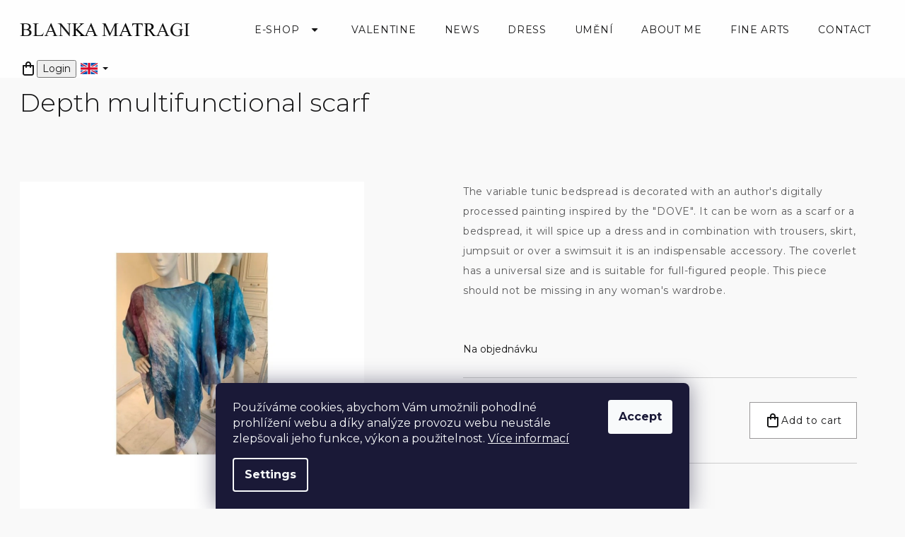

--- FILE ---
content_type: text/html; charset=utf-8
request_url: https://www.blankamatragi.eu/en/hlubina-multifunkcni-satek/
body_size: 22658
content:
<!doctype html><html lang="en" dir="ltr" class="header-background-light external-fonts-loaded"><head><meta charset="utf-8" /><meta name="viewport" content="width=device-width,initial-scale=1" /><title>Depth multifunctional scarf - Blanka Matragi</title><link rel="preconnect" href="https://cdn.myshoptet.com" /><link rel="dns-prefetch" href="https://cdn.myshoptet.com" /><link rel="preload" href="https://cdn.myshoptet.com/prj/dist/master/cms/libs/jquery/jquery-1.11.3.min.js" as="script" /><link href="https://cdn.myshoptet.com/prj/dist/master/cms/templates/frontend_templates/shared/css/font-face/source-sans-3.css" rel="stylesheet"><link href="https://cdn.myshoptet.com/prj/dist/master/cms/templates/frontend_templates/shared/css/font-face/exo-2.css" rel="stylesheet"><link href="https://cdn.myshoptet.com/prj/dist/master/shop/dist/font-shoptet-11.css.62c94c7785ff2cea73b2.css" rel="stylesheet"><script>
dataLayer = [];
dataLayer.push({'shoptet' : {
    "pageId": 778,
    "pageType": "productDetail",
    "currency": "CZK",
    "currencyInfo": {
        "decimalSeparator": ",",
        "exchangeRate": 1,
        "priceDecimalPlaces": 0,
        "symbol": "K\u010d",
        "symbolLeft": 0,
        "thousandSeparator": " "
    },
    "language": "en",
    "projectId": 526956,
    "product": {
        "id": 478,
        "guid": "9e9a8c00-132e-11ed-b9ea-246e96436f44",
        "hasVariants": false,
        "codes": [
            {
                "code": 478
            }
        ],
        "code": "478",
        "name": "Depth multifunctional scarf",
        "appendix": "",
        "weight": 0,
        "currentCategory": "E-shop | Scarf | Multifunctional",
        "currentCategoryGuid": "20705e17-1249-11ed-adb3-246e96436e9c",
        "defaultCategory": "E-shop | Scarf | Multifunctional",
        "defaultCategoryGuid": "20705e17-1249-11ed-adb3-246e96436e9c",
        "currency": "CZK",
        "priceWithVat": 7800
    },
    "stocks": [
        {
            "id": "ext",
            "title": "Stock",
            "isDeliveryPoint": 0,
            "visibleOnEshop": 1
        }
    ],
    "cartInfo": {
        "id": null,
        "freeShipping": false,
        "freeShippingFrom": 0,
        "leftToFreeGift": {
            "formattedPrice": "0 K\u010d",
            "priceLeft": 0
        },
        "freeGift": false,
        "leftToFreeShipping": {
            "priceLeft": 0,
            "dependOnRegion": 0,
            "formattedPrice": "0 K\u010d"
        },
        "discountCoupon": [],
        "getNoBillingShippingPrice": {
            "withoutVat": 0,
            "vat": 0,
            "withVat": 0
        },
        "cartItems": [],
        "taxMode": "ORDINARY"
    },
    "cart": [],
    "customer": {
        "priceRatio": 1,
        "priceListId": 1,
        "groupId": null,
        "registered": false,
        "mainAccount": false
    }
}});
dataLayer.push({'cookie_consent' : {
    "marketing": "denied",
    "analytics": "denied"
}});
document.addEventListener('DOMContentLoaded', function() {
    shoptet.consent.onAccept(function(agreements) {
        if (agreements.length == 0) {
            return;
        }
        dataLayer.push({
            'cookie_consent' : {
                'marketing' : (agreements.includes(shoptet.config.cookiesConsentOptPersonalisation)
                    ? 'granted' : 'denied'),
                'analytics': (agreements.includes(shoptet.config.cookiesConsentOptAnalytics)
                    ? 'granted' : 'denied')
            },
            'event': 'cookie_consent'
        });
    });
});
</script>
<meta property="og:type" content="website"><meta property="og:site_name" content="blankamatragi.eu"><meta property="og:url" content="https://www.blankamatragi.eu/en/hlubina-multifunkcni-satek/"><meta property="og:title" content="Depth multifunctional scarf - Blanka Matragi"><meta name="author" content="Blanka Matragi"><meta name="web_author" content="Shoptet.cz"><meta name="dcterms.rightsHolder" content="www.blankamatragi.eu"><meta name="robots" content="index,follow"><meta property="og:image" content="https://cdn.myshoptet.com/usr/www.blankamatragi.eu/user/shop/big/478_depth-multifunctional-scarf.jpg?64329fe4"><meta property="og:description" content='Depth multifunctional scarf. The variable tunic bedspread is decorated with an author&#39;s digitally processed painting inspired by the "DOVE". It can be worn as a scarf or a bedspread, it will spice up a dress and in combination with trousers, skirt, jumpsuit or over a swimsuit it is an indispensable accessory. The…'><meta name="description" content='Depth multifunctional scarf. The variable tunic bedspread is decorated with an author&#39;s digitally processed painting inspired by the "DOVE". It can be worn as a scarf or a bedspread, it will spice up a dress and in combination with trousers, skirt, jumpsuit or over a swimsuit it is an indispensable accessory. The…'><meta property="product:price:amount" content="7800"><meta property="product:price:currency" content="CZK"><style>:root {--color-primary: #239ceb;--color-primary-h: 204;--color-primary-s: 83%;--color-primary-l: 53%;--color-primary-hover: #1997e5;--color-primary-hover-h: 203;--color-primary-hover-s: 80%;--color-primary-hover-l: 50%;--color-secondary: #468c98;--color-secondary-h: 189;--color-secondary-s: 37%;--color-secondary-l: 44%;--color-secondary-hover: #3b7580;--color-secondary-hover-h: 190;--color-secondary-hover-s: 37%;--color-secondary-hover-l: 37%;--color-tertiary: #ffc807;--color-tertiary-h: 47;--color-tertiary-s: 100%;--color-tertiary-l: 51%;--color-tertiary-hover: #ffbb00;--color-tertiary-hover-h: 44;--color-tertiary-hover-s: 100%;--color-tertiary-hover-l: 50%;--color-header-background: #ffffff;--template-font: "Source Sans 3";--template-headings-font: "Exo 2";--header-background-url: none;--cookies-notice-background: #1A1937;--cookies-notice-color: #F8FAFB;--cookies-notice-button-hover: #f5f5f5;--cookies-notice-link-hover: #27263f;--templates-update-management-preview-mode-content: "Template update preview is active for your browser."}</style>
    
    <link href="https://cdn.myshoptet.com/prj/dist/master/shop/dist/main-11.less.5a24dcbbdabfd189c152.css" rel="stylesheet" />
                <link href="https://cdn.myshoptet.com/prj/dist/master/shop/dist/mobile-header-v1-11.less.1ee105d41b5f713c21aa.css" rel="stylesheet" />
    
    <script>var shoptet = shoptet || {};</script>
    <script src="https://cdn.myshoptet.com/prj/dist/master/shop/dist/main-3g-header.js.05f199e7fd2450312de2.js"></script>
<!-- User include --><!-- project html code header -->
<link rel="preconnect" href="https://fonts.googleapis.com">
<link rel="preconnect" href="https://fonts.gstatic.com" crossorigin>
<link href="https://fonts.googleapis.com/css2?family=Montserrat:wght@300;400;700&display=swap" rel="stylesheet"> 
<link rel="stylesheet" type="text/css" href="//cdn.jsdelivr.net/npm/slick-carousel@1.8.1/slick/slick.css"/>
<link href="/user/documents/assets/css/styles.min.css?v=0.6" rel="stylesheet" />
<link href="/user/documents/assets/css/liana.min.css?v=0.4" rel="stylesheet" />
<link href="/user/documents/assets/css/cart_classic.min.css?v=0.3" rel="stylesheet" />
<style>
.footer-bottom #signature .image {
	display: block;
  max-width: 20px;
  margin-right: 1em;
}
</style>
<!-- /User include --><link rel="shortcut icon" href="/favicon.ico" type="image/x-icon" /><link rel="canonical" href="https://www.blankamatragi.eu/en/hlubina-multifunkcni-satek/" /><link rel="alternate" hreflang="en" href="https://www.blankamatragi.eu/en/hlubina-multifunkcni-satek/" /><link rel="alternate" hreflang="cs" href="https://www.blankamatragi.eu/hlubina-multifunkcni-satek/" /><link rel="alternate" hreflang="x-default" href="https://www.blankamatragi.eu/hlubina-multifunkcni-satek/" />    <!-- Global site tag (gtag.js) - Google Analytics -->
    <script async src="https://www.googletagmanager.com/gtag/js?id=G-4D9XFJ2CVV"></script>
    <script>
        
        window.dataLayer = window.dataLayer || [];
        function gtag(){dataLayer.push(arguments);}
        

                    console.debug('default consent data');

            gtag('consent', 'default', {"ad_storage":"denied","analytics_storage":"denied","ad_user_data":"denied","ad_personalization":"denied","wait_for_update":500});
            dataLayer.push({
                'event': 'default_consent'
            });
        
        gtag('js', new Date());

        
                gtag('config', 'G-4D9XFJ2CVV', {"groups":"GA4","send_page_view":false,"content_group":"productDetail","currency":"CZK","page_language":"en"});
        
        
        
        
        
        
                    gtag('event', 'page_view', {"send_to":"GA4","page_language":"en","content_group":"productDetail","currency":"CZK"});
        
                gtag('set', 'currency', 'CZK');

        gtag('event', 'view_item', {
            "send_to": "UA",
            "items": [
                {
                    "id": "478",
                    "name": "Depth multifunctional scarf",
                    "category": "E-shop \/ Scarf \/ Multifunctional",
                                                            "price": 6446
                }
            ]
        });
        
        
        
        
        
                    gtag('event', 'view_item', {"send_to":"GA4","page_language":"en","content_group":"productDetail","value":6446,"currency":"CZK","items":[{"item_id":"478","item_name":"Depth multifunctional scarf","item_category":"E-shop","item_category2":"Scarf","item_category3":"Multifunctional","price":6446,"quantity":1,"index":0}]});
        
        
        
        
        
        
        
        document.addEventListener('DOMContentLoaded', function() {
            if (typeof shoptet.tracking !== 'undefined') {
                for (var id in shoptet.tracking.bannersList) {
                    gtag('event', 'view_promotion', {
                        "send_to": "UA",
                        "promotions": [
                            {
                                "id": shoptet.tracking.bannersList[id].id,
                                "name": shoptet.tracking.bannersList[id].name,
                                "position": shoptet.tracking.bannersList[id].position
                            }
                        ]
                    });
                }
            }

            shoptet.consent.onAccept(function(agreements) {
                if (agreements.length !== 0) {
                    console.debug('gtag consent accept');
                    var gtagConsentPayload =  {
                        'ad_storage': agreements.includes(shoptet.config.cookiesConsentOptPersonalisation)
                            ? 'granted' : 'denied',
                        'analytics_storage': agreements.includes(shoptet.config.cookiesConsentOptAnalytics)
                            ? 'granted' : 'denied',
                                                                                                'ad_user_data': agreements.includes(shoptet.config.cookiesConsentOptPersonalisation)
                            ? 'granted' : 'denied',
                        'ad_personalization': agreements.includes(shoptet.config.cookiesConsentOptPersonalisation)
                            ? 'granted' : 'denied',
                        };
                    console.debug('update consent data', gtagConsentPayload);
                    gtag('consent', 'update', gtagConsentPayload);
                    dataLayer.push(
                        { 'event': 'update_consent' }
                    );
                }
            });
        });
    </script>
</head><body class="desktop id-778 in-multifunkcni template-11 type-product type-detail one-column-body columns-3 ums_forms_redesign--off ums_a11y_category_page--on ums_discussion_rating_forms--off ums_flags_display_unification--on ums_a11y_login--on mobile-header-version-1"><noscript>
    <style>
        #header {
            padding-top: 0;
            position: relative !important;
            top: 0;
        }
        .header-navigation {
            position: relative !important;
        }
        .overall-wrapper {
            margin: 0 !important;
        }
        body:not(.ready) {
            visibility: visible !important;
        }
    </style>
    <div class="no-javascript">
        <div class="no-javascript__title">You need to change a setting in your web browser</div>
        <div class="no-javascript__text">Please see: <a href="https://www.google.com/support/bin/answer.py?answer=23852">How to enable JavaScript in your browser</a>.</div>
        <div class="no-javascript__text">If you use ad-blocking software, it may require you to allow JavaScript from this page.</div>
        <div class="no-javascript__text">Thank you.</div>
    </div>
</noscript>

        <div id="fb-root"></div>
        <script>
            window.fbAsyncInit = function() {
                FB.init({
                    autoLogAppEvents : true,
                    xfbml            : true,
                    version          : 'v24.0'
                });
            };
        </script>
        <script async defer crossorigin="anonymous" src="https://connect.facebook.net/en_US/sdk.js#xfbml=1&version=v24.0"></script>    <div class="siteCookies siteCookies--bottom siteCookies--dark js-siteCookies" role="dialog" data-testid="cookiesPopup" data-nosnippet>
        <div class="siteCookies__form">
            <div class="siteCookies__content">
                <div class="siteCookies__text">
                    Používáme cookies, abychom Vám umožnili pohodlné prohlížení webu a díky analýze provozu webu neustále zlepšovali jeho funkce, výkon a použitelnost. <a href="/podminky-ochrany-osobnich-udaju/" target="_blank" rel="noopener noreferrer">Více informací</a>
                </div>
                <p class="siteCookies__links">
                    <button class="siteCookies__link js-cookies-settings" aria-label="Cookies settings" data-testid="cookiesSettings">Settings</button>
                </p>
            </div>
            <div class="siteCookies__buttonWrap">
                                <button class="siteCookies__button js-cookiesConsentSubmit" value="all" aria-label="Accept cookies" data-testid="buttonCookiesAccept">Accept</button>
            </div>
        </div>
        <script>
            document.addEventListener("DOMContentLoaded", () => {
                const siteCookies = document.querySelector('.js-siteCookies');
                document.addEventListener("scroll", shoptet.common.throttle(() => {
                    const st = document.documentElement.scrollTop;
                    if (st > 1) {
                        siteCookies.classList.add('siteCookies--scrolled');
                    } else {
                        siteCookies.classList.remove('siteCookies--scrolled');
                    }
                }, 100));
            });
        </script>
    </div>
<a href="#content" class="skip-link sr-only">Skip to content</a><div class="overall-wrapper"><div class="user-action"><div class="container">
    <div class="user-action-in">
                    <div id="login" class="user-action-login popup-widget login-widget" role="dialog" aria-labelledby="loginHeading">
        <div class="popup-widget-inner">
                            <h2 id="loginHeading">Login to your account</h2><div id="customerLogin"><form action="/action/Customer/Login/" method="post" id="formLoginIncluded" class="csrf-enabled formLogin" data-testid="formLogin"><input type="hidden" name="referer" value="" /><div class="form-group"><div class="input-wrapper email js-validated-element-wrapper no-label"><input type="email" name="email" class="form-control" autofocus placeholder="E-mail Address (eg. John@myemail.com)" data-testid="inputEmail" autocomplete="email" required /></div></div><div class="form-group"><div class="input-wrapper password js-validated-element-wrapper no-label"><input type="password" name="password" class="form-control" placeholder="Password" data-testid="inputPassword" autocomplete="current-password" required /><span class="no-display">You cannot fill out this field</span><input type="text" name="surname" value="" class="no-display" /></div></div><div class="form-group"><div class="login-wrapper"><button type="submit" class="btn btn-secondary btn-text btn-login" data-testid="buttonSubmit">Login</button><div class="password-helper"><a href="/en/registration/" data-testid="signup" rel="nofollow">New registration</a><a href="/en/client-center/forgotten-password/" rel="nofollow">Forgotten password</a></div></div></div></form>
</div>                    </div>
    </div>

                            <div id="cart-widget" class="user-action-cart popup-widget cart-widget loader-wrapper" data-testid="popupCartWidget" role="dialog" aria-hidden="true">
    <div class="popup-widget-inner cart-widget-inner place-cart-here">
        <div class="loader-overlay">
            <div class="loader"></div>
        </div>
    </div>

    <div class="cart-widget-button">
        <a href="/en/cart/" class="btn btn-conversion" id="continue-order-button" rel="nofollow" data-testid="buttonNextStep">Proceed to cart</a>
    </div>
</div>
            </div>
</div>
</div><div class="top-navigation-bar" data-testid="topNavigationBar">

    <div class="container">

        <div class="top-navigation-contacts">
            <strong>Customer support:</strong><a href="tel:602494030" class="project-phone" aria-label="Call 602494030" data-testid="contactboxPhone"><span>602494030</span></a><a href="mailto:eshop@blankamatragi.eu" class="project-email" data-testid="contactboxEmail"><span>eshop@blankamatragi.eu</span></a>        </div>

                            <div class="top-navigation-menu">
                <div class="top-navigation-menu-trigger"></div>
                <ul class="top-navigation-bar-menu">
                                            <li class="top-navigation-menu-item-external-31">
                            <a href="/o-mne#oceneni">Awards</a>
                        </li>
                                    </ul>
                <ul class="top-navigation-bar-menu-helper"></ul>
            </div>
        
        <div class="top-navigation-tools top-navigation-tools--language">
            <div class="responsive-tools">
                <a href="#" class="toggle-window" data-target="search" aria-label="Search" data-testid="linkSearchIcon"></a>
                                                            <a href="#" class="toggle-window" data-target="login"></a>
                                                    <a href="#" class="toggle-window" data-target="navigation" aria-label="Menu" data-testid="hamburgerMenu"></a>
            </div>
                <div class="languagesMenu">
        <button id="topNavigationDropdown" class="languagesMenu__flags" type="button" data-toggle="dropdown" aria-haspopup="true" aria-expanded="false">
            <svg aria-hidden="true" style="position: absolute; width: 0; height: 0; overflow: hidden;" version="1.1" xmlns="http://www.w3.org/2000/svg" xmlns:xlink="http://www.w3.org/1999/xlink"><defs><symbol id="shp-flag-GB" viewBox="0 0 32 32"><title>GB</title><path fill="#f0f0f0" style="fill: var(--color21, #f0f0f0)" d="M0 5.333h32v21.334h-32v-21.334z"></path><path fill="#d80027" style="fill: var(--color19, #d80027)" d="M18 5.333h-4v8.667h-14v4h14v8.667h4v-8.667h14v-4h-14z"></path><path fill="#0052b4" style="fill: var(--color20, #0052b4)" d="M24.612 19.71l7.388 4.105v-4.105z"></path><path fill="#0052b4" style="fill: var(--color20, #0052b4)" d="M19.478 19.71l12.522 6.957v-1.967l-8.981-4.989z"></path><path fill="#0052b4" style="fill: var(--color20, #0052b4)" d="M28.665 26.666l-9.186-5.104v5.104z"></path><path fill="#f0f0f0" style="fill: var(--color21, #f0f0f0)" d="M19.478 19.71l12.522 6.957v-1.967l-8.981-4.989z"></path><path fill="#d80027" style="fill: var(--color19, #d80027)" d="M19.478 19.71l12.522 6.957v-1.967l-8.981-4.989z"></path><path fill="#0052b4" style="fill: var(--color20, #0052b4)" d="M5.646 19.71l-5.646 3.137v-3.137z"></path><path fill="#0052b4" style="fill: var(--color20, #0052b4)" d="M12.522 20.594v6.072h-10.929z"></path><path fill="#d80027" style="fill: var(--color19, #d80027)" d="M8.981 19.71l-8.981 4.989v1.967l12.522-6.957z"></path><path fill="#0052b4" style="fill: var(--color20, #0052b4)" d="M7.388 12.29l-7.388-4.105v4.105z"></path><path fill="#0052b4" style="fill: var(--color20, #0052b4)" d="M12.522 12.29l-12.522-6.957v1.967l8.981 4.989z"></path><path fill="#0052b4" style="fill: var(--color20, #0052b4)" d="M3.335 5.333l9.186 5.104v-5.104z"></path><path fill="#f0f0f0" style="fill: var(--color21, #f0f0f0)" d="M12.522 12.29l-12.522-6.957v1.967l8.981 4.989z"></path><path fill="#d80027" style="fill: var(--color19, #d80027)" d="M12.522 12.29l-12.522-6.957v1.967l8.981 4.989z"></path><path fill="#0052b4" style="fill: var(--color20, #0052b4)" d="M26.354 12.29l5.646-3.137v3.137z"></path><path fill="#0052b4" style="fill: var(--color20, #0052b4)" d="M19.478 11.405v-6.072h10.929z"></path><path fill="#d80027" style="fill: var(--color19, #d80027)" d="M23.019 12.29l8.981-4.989v-1.967l-12.522 6.957z"></path></symbol><symbol id="shp-flag-CZ" viewBox="0 0 32 32"><title>CZ</title><path fill="#0052b4" style="fill: var(--color20, #0052b4)" d="M0 5.334h32v21.333h-32v-21.333z"></path><path fill="#d80027" style="fill: var(--color19, #d80027)" d="M32 16v10.666h-32l13.449-10.666z"></path><path fill="#f0f0f0" style="fill: var(--color21, #f0f0f0)" d="M32 5.334v10.666h-18.551l-13.449-10.666z"></path></symbol></defs></svg>
            <svg class="shp-flag shp-flag-GB">
                <use xlink:href="#shp-flag-GB"></use>
            </svg>
            <span class="caret"></span>
        </button>
        <div class="languagesMenu__content" aria-labelledby="topNavigationDropdown">
                                        <div class="languagesMenu__box toggle-window js-languagesMenu__box" data-hover="true" data-target="language">
                    <div class="languagesMenu__header languagesMenu__header--name">Language</div>
                    <div class="languagesMenu__header languagesMenu__header--actual" data-toggle="dropdown">
                                                                                    
                                    English
                                
                                                                                                                                <span class="caret"></span>
                    </div>
                    <ul class="languagesMenu__list languagesMenu__list--language">
                                                    <li>
                                <a href="/action/Language/changeLanguage/?language=en" rel="nofollow" class="languagesMenu__list__link">
                                    <svg class="shp-flag shp-flag-GB">
                                        <use xlink:href="#shp-flag-GB"></use>
                                    </svg>
                                    <span class="languagesMenu__list__name languagesMenu__list__name--actual">English</span>
                                </a>
                            </li>
                                                    <li>
                                <a href="/action/Language/changeLanguage/?language=cs" rel="nofollow" class="languagesMenu__list__link">
                                    <svg class="shp-flag shp-flag-CZ">
                                        <use xlink:href="#shp-flag-CZ"></use>
                                    </svg>
                                    <span class="languagesMenu__list__name">Čeština</span>
                                </a>
                            </li>
                                            </ul>
                </div>
                    </div>
    </div>
            <button class="top-nav-button top-nav-button-login toggle-window" type="button" data-target="login" aria-haspopup="dialog" aria-controls="login" aria-expanded="false" data-testid="signin"><span>Login</span></button>        </div>

    </div>

</div>
<header id="header"><div class="container navigation-wrapper">
    <div class="header-top">
        <div class="site-name-wrapper">
            <div class="site-name"><a href="/en/" data-testid="linkWebsiteLogo"><img src="https://cdn.myshoptet.com/usr/www.blankamatragi.eu/user/logos/logo.png" alt="Blanka Matragi" fetchpriority="low" /></a></div>        </div>
        <div class="search" itemscope itemtype="https://schema.org/WebSite">
            <meta itemprop="headline" content="Multifunctional"/><meta itemprop="url" content="https://www.blankamatragi.eu"/><meta itemprop="text" content="Depth multifunctional scarf. The variable tunic bedspread is decorated with an author&amp;#039;s digitally processed painting inspired by the &amp;quot;DOVE&amp;quot;. It can be worn as a scarf or a bedspread, it will spice up a dress and in combination with trousers, skirt, jumpsuit or over a swimsuit it is an indispensable..."/>            <form action="/action/ProductSearch/prepareString/" method="post"
    id="formSearchForm" class="search-form compact-form js-search-main"
    itemprop="potentialAction" itemscope itemtype="https://schema.org/SearchAction" data-testid="searchForm">
    <fieldset>
        <meta itemprop="target"
            content="https://www.blankamatragi.eu/en/search/?string={string}"/>
        <input type="hidden" name="language" value="en"/>
        
            
<input
    type="search"
    name="string"
        class="query-input form-control search-input js-search-input"
    placeholder="Search term"
    autocomplete="off"
    required
    itemprop="query-input"
    aria-label="Search"
    data-testid="searchInput"
>
            <button type="submit" class="btn btn-default" data-testid="searchBtn">Search</button>
        
    </fieldset>
</form>
        </div>
        <div class="navigation-buttons">
                
    <a href="/en/cart/" class="btn btn-icon toggle-window cart-count" data-target="cart" data-hover="true" data-redirect="true" data-testid="headerCart" rel="nofollow" aria-haspopup="dialog" aria-expanded="false" aria-controls="cart-widget">
        
                <span class="sr-only">Shopping cart</span>
        
            <span class="cart-price visible-lg-inline-block" data-testid="headerCartPrice">
                                    Empty cart                            </span>
        
    
            </a>
        </div>
    </div>
    <nav id="navigation" aria-label="Main menu" data-collapsible="true"><div class="navigation-in menu"><ul class="menu-level-1" role="menubar" data-testid="headerMenuItems"><li class="menu-item-787 ext" role="none"><a href="/en/e-shop/" data-testid="headerMenuItem" role="menuitem" aria-haspopup="true" aria-expanded="false"><b>E-shop</b><span class="submenu-arrow"></span></a><ul class="menu-level-2" aria-label="E-shop" tabindex="-1" role="menu"><li class="menu-item-878" role="none"><a href="/en/tricka/" class="menu-image" data-testid="headerMenuItem" tabindex="-1" aria-hidden="true"><img src="data:image/svg+xml,%3Csvg%20width%3D%22140%22%20height%3D%22100%22%20xmlns%3D%22http%3A%2F%2Fwww.w3.org%2F2000%2Fsvg%22%3E%3C%2Fsvg%3E" alt="" aria-hidden="true" width="140" height="100"  data-src="https://cdn.myshoptet.com/usr/www.blankamatragi.eu/user/categories/thumb/kl22.png" fetchpriority="low" /></a><div><a href="/en/tricka/" data-testid="headerMenuItem" role="menuitem"><span>Trička</span></a>
                        </div></li><li class="menu-item-727" role="none"><a href="/en/commented-guided/" class="menu-image" data-testid="headerMenuItem" tabindex="-1" aria-hidden="true"><img src="data:image/svg+xml,%3Csvg%20width%3D%22140%22%20height%3D%22100%22%20xmlns%3D%22http%3A%2F%2Fwww.w3.org%2F2000%2Fsvg%22%3E%3C%2Fsvg%3E" alt="" aria-hidden="true" width="140" height="100"  data-src="https://cdn.myshoptet.com/usr/www.blankamatragi.eu/user/categories/thumb/komentovan___prohl__dky.png" fetchpriority="low" /></a><div><a href="/en/commented-guided/" data-testid="headerMenuItem" role="menuitem"><span>Commented guided</span></a>
                        </div></li><li class="menu-item-739 has-third-level" role="none"><a href="/en/satky/" class="menu-image" data-testid="headerMenuItem" tabindex="-1" aria-hidden="true"><img src="data:image/svg+xml,%3Csvg%20width%3D%22140%22%20height%3D%22100%22%20xmlns%3D%22http%3A%2F%2Fwww.w3.org%2F2000%2Fsvg%22%3E%3C%2Fsvg%3E" alt="" aria-hidden="true" width="140" height="100"  data-src="https://cdn.myshoptet.com/usr/www.blankamatragi.eu/user/categories/thumb/ocean.jpeg" fetchpriority="low" /></a><div><a href="/en/satky/" data-testid="headerMenuItem" role="menuitem"><span>Scarf</span></a>
                                                    <ul class="menu-level-3" role="menu">
                                                                    <li class="menu-item-775" role="none">
                                        <a href="/en/male/" data-testid="headerMenuItem" role="menuitem">
                                            Small</a>,                                    </li>
                                                                    <li class="menu-item-772" role="none">
                                        <a href="/en/velke/" data-testid="headerMenuItem" role="menuitem">
                                            Big</a>,                                    </li>
                                                                    <li class="menu-item-778" role="none">
                                        <a href="/en/multifunkcni/" class="active" data-testid="headerMenuItem" role="menuitem">
                                            Multifunctional</a>                                    </li>
                                                            </ul>
                        </div></li><li class="menu-item-763" role="none"><a href="/en/grafiky/" class="menu-image" data-testid="headerMenuItem" tabindex="-1" aria-hidden="true"><img src="data:image/svg+xml,%3Csvg%20width%3D%22140%22%20height%3D%22100%22%20xmlns%3D%22http%3A%2F%2Fwww.w3.org%2F2000%2Fsvg%22%3E%3C%2Fsvg%3E" alt="" aria-hidden="true" width="140" height="100"  data-src="https://cdn.myshoptet.com/usr/www.blankamatragi.eu/user/categories/thumb/kategorie-grafiky.jpg" fetchpriority="low" /></a><div><a href="/en/grafiky/" data-testid="headerMenuItem" role="menuitem"><span>Graphics</span></a>
                        </div></li><li class="menu-item-706 has-third-level" role="none"><a href="/en/saty/" class="menu-image" data-testid="headerMenuItem" tabindex="-1" aria-hidden="true"><img src="data:image/svg+xml,%3Csvg%20width%3D%22140%22%20height%3D%22100%22%20xmlns%3D%22http%3A%2F%2Fwww.w3.org%2F2000%2Fsvg%22%3E%3C%2Fsvg%3E" alt="" aria-hidden="true" width="140" height="100"  data-src="https://cdn.myshoptet.com/usr/www.blankamatragi.eu/user/categories/thumb/kategorie-saty.jpg" fetchpriority="low" /></a><div><a href="/en/saty/" data-testid="headerMenuItem" role="menuitem"><span>Dress</span></a>
                                                    <ul class="menu-level-3" role="menu">
                                                                    <li class="menu-item-730" role="none">
                                        <a href="/en/kratke/" data-testid="headerMenuItem" role="menuitem">
                                            Short</a>,                                    </li>
                                                                    <li class="menu-item-733" role="none">
                                        <a href="/en/dlouhe/" data-testid="headerMenuItem" role="menuitem">
                                            Long</a>,                                    </li>
                                                                    <li class="menu-item-736" role="none">
                                        <a href="/en/svatebni/" data-testid="headerMenuItem" role="menuitem">
                                            Wedding</a>,                                    </li>
                                                                    <li class="menu-item-869" role="none">
                                        <a href="/en/vecerni-saty/" data-testid="headerMenuItem" role="menuitem">
                                            Večerní šaty</a>,                                    </li>
                                                                    <li class="menu-item-872" role="none">
                                        <a href="/en/koktejlky/" data-testid="headerMenuItem" role="menuitem">
                                            Koktejlky</a>                                    </li>
                                                            </ul>
                        </div></li><li class="menu-item-709 has-third-level" role="none"><a href="/en/topy/" class="menu-image" data-testid="headerMenuItem" tabindex="-1" aria-hidden="true"><img src="data:image/svg+xml,%3Csvg%20width%3D%22140%22%20height%3D%22100%22%20xmlns%3D%22http%3A%2F%2Fwww.w3.org%2F2000%2Fsvg%22%3E%3C%2Fsvg%3E" alt="" aria-hidden="true" width="140" height="100"  data-src="https://cdn.myshoptet.com/usr/www.blankamatragi.eu/user/categories/thumb/kategorie-topy.jpg" fetchpriority="low" /></a><div><a href="/en/topy/" data-testid="headerMenuItem" role="menuitem"><span>Blouse</span></a>
                                                    <ul class="menu-level-3" role="menu">
                                                                    <li class="menu-item-781" role="none">
                                        <a href="/en/multifunkcni-satky/" data-testid="headerMenuItem" role="menuitem">
                                            Multifunctional scarves</a>,                                    </li>
                                                                    <li class="menu-item-784" role="none">
                                        <a href="/en/ostatni-topy/" data-testid="headerMenuItem" role="menuitem">
                                            Other blouses</a>                                    </li>
                                                            </ul>
                        </div></li><li class="menu-item-712" role="none"><a href="/en/kabatky/" class="menu-image" data-testid="headerMenuItem" tabindex="-1" aria-hidden="true"><img src="data:image/svg+xml,%3Csvg%20width%3D%22140%22%20height%3D%22100%22%20xmlns%3D%22http%3A%2F%2Fwww.w3.org%2F2000%2Fsvg%22%3E%3C%2Fsvg%3E" alt="" aria-hidden="true" width="140" height="100"  data-src="https://cdn.myshoptet.com/usr/www.blankamatragi.eu/user/categories/thumb/kategorie-kab__tky_____upraveno.png" fetchpriority="low" /></a><div><a href="/en/kabatky/" data-testid="headerMenuItem" role="menuitem"><span>Jacket</span></a>
                        </div></li><li class="menu-item-715" role="none"><a href="/en/kalhoty-a-sukne/" class="menu-image" data-testid="headerMenuItem" tabindex="-1" aria-hidden="true"><img src="data:image/svg+xml,%3Csvg%20width%3D%22140%22%20height%3D%22100%22%20xmlns%3D%22http%3A%2F%2Fwww.w3.org%2F2000%2Fsvg%22%3E%3C%2Fsvg%3E" alt="" aria-hidden="true" width="140" height="100"  data-src="https://cdn.myshoptet.com/usr/www.blankamatragi.eu/user/categories/thumb/kategorie-kalhotysukne_(1)_____upraveno.png" fetchpriority="low" /></a><div><a href="/en/kalhoty-a-sukne/" data-testid="headerMenuItem" role="menuitem"><span>Trousers and skirts</span></a>
                        </div></li><li class="menu-item-718 has-third-level" role="none"><a href="/en/doplnky/" class="menu-image" data-testid="headerMenuItem" tabindex="-1" aria-hidden="true"><img src="data:image/svg+xml,%3Csvg%20width%3D%22140%22%20height%3D%22100%22%20xmlns%3D%22http%3A%2F%2Fwww.w3.org%2F2000%2Fsvg%22%3E%3C%2Fsvg%3E" alt="" aria-hidden="true" width="140" height="100"  data-src="https://cdn.myshoptet.com/usr/www.blankamatragi.eu/user/categories/thumb/kategorie-dplnky.jpg" fetchpriority="low" /></a><div><a href="/en/doplnky/" data-testid="headerMenuItem" role="menuitem"><span>Supplement</span></a>
                                                    <ul class="menu-level-3" role="menu">
                                                                    <li class="menu-item-742" role="none">
                                        <a href="/en/kabelky/" data-testid="headerMenuItem" role="menuitem">
                                            Bags</a>,                                    </li>
                                                                    <li class="menu-item-745" role="none">
                                        <a href="/en/obuv/" data-testid="headerMenuItem" role="menuitem">
                                            Shoes</a>,                                    </li>
                                                                    <li class="menu-item-748" role="none">
                                        <a href="/en/pasky/" data-testid="headerMenuItem" role="menuitem">
                                            Belts</a>,                                    </li>
                                                                    <li class="menu-item-751" role="none">
                                        <a href="/en/sperky/" data-testid="headerMenuItem" role="menuitem">
                                            Jewellery</a>                                    </li>
                                                            </ul>
                        </div></li><li class="menu-item-721 has-third-level" role="none"><a href="/en/matragi-home/" class="menu-image" data-testid="headerMenuItem" tabindex="-1" aria-hidden="true"><img src="data:image/svg+xml,%3Csvg%20width%3D%22140%22%20height%3D%22100%22%20xmlns%3D%22http%3A%2F%2Fwww.w3.org%2F2000%2Fsvg%22%3E%3C%2Fsvg%3E" alt="" aria-hidden="true" width="140" height="100"  data-src="https://cdn.myshoptet.com/usr/www.blankamatragi.eu/user/categories/thumb/001.jpg" fetchpriority="low" /></a><div><a href="/en/matragi-home/" data-testid="headerMenuItem" role="menuitem"><span>Matragi Home</span></a>
                                                    <ul class="menu-level-3" role="menu">
                                                                    <li class="menu-item-757" role="none">
                                        <a href="/en/porcelan/" data-testid="headerMenuItem" role="menuitem">
                                            Porcelain</a>,                                    </li>
                                                                    <li class="menu-item-760" role="none">
                                        <a href="/en/doplnky-2/" data-testid="headerMenuItem" role="menuitem">
                                            Others</a>                                    </li>
                                                            </ul>
                        </div></li><li class="menu-item-724 has-third-level" role="none"><a href="/en/doplnkove-zbozi/" class="menu-image" data-testid="headerMenuItem" tabindex="-1" aria-hidden="true"><img src="data:image/svg+xml,%3Csvg%20width%3D%22140%22%20height%3D%22100%22%20xmlns%3D%22http%3A%2F%2Fwww.w3.org%2F2000%2Fsvg%22%3E%3C%2Fsvg%3E" alt="" aria-hidden="true" width="140" height="100"  data-src="https://cdn.myshoptet.com/usr/www.blankamatragi.eu/user/categories/thumb/kategorie-knihy.jpg" fetchpriority="low" /></a><div><a href="/en/doplnkove-zbozi/" data-testid="headerMenuItem" role="menuitem"><span>Additional goods</span></a>
                                                    <ul class="menu-level-3" role="menu">
                                                                    <li class="menu-item-766" role="none">
                                        <a href="/en/knihy-a-katalogy/" data-testid="headerMenuItem" role="menuitem">
                                            Books, catalogues</a>,                                    </li>
                                                                    <li class="menu-item-769" role="none">
                                        <a href="/en/darkove-poukazy/" data-testid="headerMenuItem" role="menuitem">
                                            Vouchers</a>,                                    </li>
                                                                    <li class="menu-item-847" role="none">
                                        <a href="/en/dvd/" data-testid="headerMenuItem" role="menuitem">
                                            DVD</a>                                    </li>
                                                            </ul>
                        </div></li></ul></li>
<li class="menu-item-875" role="none"><a href="/en/velentine/" data-testid="headerMenuItem" role="menuitem" aria-expanded="false"><b>Valentine</b></a></li>
<li class="menu-item-682" role="none"><a href="/en/nase-novinky/" data-testid="headerMenuItem" role="menuitem" aria-expanded="false"><b>News</b></a></li>
<li class="menu-item-799" role="none"><a href="/en/saty-2/" data-testid="headerMenuItem" role="menuitem" aria-expanded="false"><b>Dress</b></a></li>
<li class="menu-item-817" role="none"><a href="/en/umeni/" data-testid="headerMenuItem" role="menuitem" aria-expanded="false"><b>Umění</b></a></li>
<li class="menu-item-820" role="none"><a href="/en/about-me/" data-testid="headerMenuItem" role="menuitem" aria-expanded="false"><b>About me</b></a></li>
<li class="menu-item-811" role="none"><a href="/en/fine-arts/" data-testid="headerMenuItem" role="menuitem" aria-expanded="false"><b>Fine Arts</b></a></li>
<li class="menu-item-29" role="none"><a href="/en/contact/" data-testid="headerMenuItem" role="menuitem" aria-expanded="false"><b>Contact</b></a></li>
</ul>
    <ul class="navigationActions" role="menu">
                    <li class="ext" role="none">
                <a href="#">
                    </span>
                        <span class="navigationActions__flagWrapper">
                            <span>Language</span>
                            <svg class="shp-flag shp-flag-GB">
                                <use xlink:href="#shp-flag-GB"></use>
                            </svg>
                        </span>
                                        <span class="submenu-arrow"></span>
                </a>
                <ul class="navigationActions__submenu menu-level-2" role="menu">
                    <li role="none">
                                                                            <ul role="menu">
                                                                    <li class="navigationActions__submenu__item  navigationActions__submenu__item--active" role="none">
                                        <a href="/action/Language/changeLanguage/?language=en" class="navigationActions__link--flag" rel="nofollow" role="menuitem">
                                            <span class="navigationActions__flagWrapper">
                                                <svg class="shp-flag shp-flag-GB navigationActions__flag navigationActions__flag-left">
                                                    <use xlink:href="#shp-flag-GB"></use>
                                                </svg>
                                                <span>English</span>
                                            </span>
                                        </a>
                                    </li>
                                                                    <li class="navigationActions__submenu__item" role="none">
                                        <a href="/action/Language/changeLanguage/?language=cs" class="navigationActions__link--flag" rel="nofollow" role="menuitem">
                                            <span class="navigationActions__flagWrapper">
                                                <svg class="shp-flag shp-flag-CZ navigationActions__flag navigationActions__flag-left">
                                                    <use xlink:href="#shp-flag-CZ"></use>
                                                </svg>
                                                <span>Čeština</span>
                                            </span>
                                        </a>
                                    </li>
                                                            </ul>
                                            </li>
                </ul>
            </li>
                            <li role="none">
                                    <a href="/en/login/?backTo=%2Fen%2Fhlubina-multifunkcni-satek%2F" rel="nofollow" data-testid="signin" role="menuitem"><span>Login</span></a>
                            </li>
                        </ul>
</div><span class="navigation-close"></span></nav><div class="menu-helper" data-testid="hamburgerMenu"><span>More</span></div>
</div></header><!-- / header -->


                    <div class="container breadcrumbs-wrapper">
            <div class="breadcrumbs navigation-home-icon-wrapper" itemscope itemtype="https://schema.org/BreadcrumbList">
                                                                            <span id="navigation-first" data-basetitle="Blanka Matragi" itemprop="itemListElement" itemscope itemtype="https://schema.org/ListItem">
                <a href="/en/" itemprop="item" class="navigation-home-icon"><span class="sr-only" itemprop="name">Home</span></a>
                <span class="navigation-bullet">/</span>
                <meta itemprop="position" content="1" />
            </span>
                                <span id="navigation-1" itemprop="itemListElement" itemscope itemtype="https://schema.org/ListItem">
                <a href="/en/e-shop/" itemprop="item" data-testid="breadcrumbsSecondLevel"><span itemprop="name">E-shop</span></a>
                <span class="navigation-bullet">/</span>
                <meta itemprop="position" content="2" />
            </span>
                                <span id="navigation-2" itemprop="itemListElement" itemscope itemtype="https://schema.org/ListItem">
                <a href="/en/satky/" itemprop="item" data-testid="breadcrumbsSecondLevel"><span itemprop="name">Scarf</span></a>
                <span class="navigation-bullet">/</span>
                <meta itemprop="position" content="3" />
            </span>
                                <span id="navigation-3" itemprop="itemListElement" itemscope itemtype="https://schema.org/ListItem">
                <a href="/en/multifunkcni/" itemprop="item" data-testid="breadcrumbsSecondLevel"><span itemprop="name">Multifunctional</span></a>
                <span class="navigation-bullet">/</span>
                <meta itemprop="position" content="4" />
            </span>
                                            <span id="navigation-4" itemprop="itemListElement" itemscope itemtype="https://schema.org/ListItem" data-testid="breadcrumbsLastLevel">
                <meta itemprop="item" content="https://www.blankamatragi.eu/en/hlubina-multifunkcni-satek/" />
                <meta itemprop="position" content="5" />
                <span itemprop="name" data-title="Depth multifunctional scarf">Depth multifunctional scarf <span class="appendix"></span></span>
            </span>
            </div>
        </div>
    
<div id="content-wrapper" class="container content-wrapper">
    
    <div class="content-wrapper-in">
                <main id="content" class="content wide">
                            
<div class="p-detail" itemscope itemtype="https://schema.org/Product">

    
    <meta itemprop="name" content="Depth multifunctional scarf" />
    <meta itemprop="category" content="Homepage &gt; E-shop &gt; Scarf &gt; Multifunctional &gt; Depth multifunctional scarf" />
    <meta itemprop="url" content="https://www.blankamatragi.eu/en/hlubina-multifunkcni-satek/" />
    <meta itemprop="image" content="https://cdn.myshoptet.com/usr/www.blankamatragi.eu/user/shop/big/478_depth-multifunctional-scarf.jpg?64329fe4" />
            <meta itemprop="description" content="The variable tunic bedspread is decorated with an author&#039;s digitally processed painting inspired by the &quot;DOVE&quot;. It can be worn as a scarf or a bedspread, it will spice up a dress and in combination with trousers, skirt, jumpsuit or over a swimsuit it is an indispensable accessory. The coverlet has a universal size and is suitable for full-figured people. This piece should not be missing in any woman&#039;s wardrobe." />
                                            
        <div class="p-detail-inner">

        <div class="p-detail-inner-header">
            <h1>
                  Depth multifunctional scarf            </h1>

                    </div>

        <form action="/action/Cart/addCartItem/" method="post" id="product-detail-form" class="pr-action csrf-enabled" data-testid="formProduct">

            <meta itemprop="productID" content="478" /><meta itemprop="identifier" content="9e9a8c00-132e-11ed-b9ea-246e96436f44" /><meta itemprop="sku" content="478" /><span itemprop="offers" itemscope itemtype="https://schema.org/Offer"><meta itemprop="url" content="https://www.blankamatragi.eu/en/hlubina-multifunkcni-satek/" /><meta itemprop="price" content="7800.00" /><meta itemprop="priceCurrency" content="CZK" /><link itemprop="itemCondition" href="https://schema.org/NewCondition" /></span><input type="hidden" name="productId" value="478" /><input type="hidden" name="priceId" value="799" /><input type="hidden" name="language" value="en" />

            <div class="row product-top">

                <div class="col-xs-12">

                    <div class="p-detail-info">
                                                    
                <div class="flags flags-default flags-inline">            <span class="flag flag-action">
            Action
    </span>
        
                
    </div>
    

    
                        
                        
                        
                    </div>

                </div>

                <div class="col-xs-12 col-lg-6 p-image-wrapper">

                    
                    <div class="p-image" style="" data-testid="mainImage">

                        

    

    <div class="flags flags-extra">
      
                
                                                                              
            <span class="flag flag-discount">
                                                                    <span class="price-standard">
                                            <span>9 800 Kč</span>
                        </span>
                                                            </span>
              </div>

                        

<a href="https://cdn.myshoptet.com/usr/www.blankamatragi.eu/user/shop/big/478_depth-multifunctional-scarf.jpg?64329fe4" class="p-main-image cloud-zoom" data-href="https://cdn.myshoptet.com/usr/www.blankamatragi.eu/user/shop/orig/478_depth-multifunctional-scarf.jpg?64329fe4"><img src="https://cdn.myshoptet.com/usr/www.blankamatragi.eu/user/shop/big/478_depth-multifunctional-scarf.jpg?64329fe4" alt="Depth multifunctional scarf" width="1024" height="1024"  fetchpriority="high" />
</a>                    </div>

                    
    <div class="p-thumbnails-wrapper">

        <div class="p-thumbnails">

            <div class="p-thumbnails-inner">

                <div>
                                                                                        <a href="https://cdn.myshoptet.com/usr/www.blankamatragi.eu/user/shop/big/478_depth-multifunctional-scarf.jpg?64329fe4" class="p-thumbnail highlighted">
                            <img src="data:image/svg+xml,%3Csvg%20width%3D%22100%22%20height%3D%22100%22%20xmlns%3D%22http%3A%2F%2Fwww.w3.org%2F2000%2Fsvg%22%3E%3C%2Fsvg%3E" alt="Depth multifunctional scarf" width="100" height="100"  data-src="https://cdn.myshoptet.com/usr/www.blankamatragi.eu/user/shop/related/478_depth-multifunctional-scarf.jpg?64329fe4" fetchpriority="low" />
                        </a>
                        <a href="https://cdn.myshoptet.com/usr/www.blankamatragi.eu/user/shop/big/478_depth-multifunctional-scarf.jpg?64329fe4" class="cbox-gal" data-gallery="lightbox[gallery]" data-alt="Depth multifunctional scarf"></a>
                                                                    <a href="https://cdn.myshoptet.com/usr/www.blankamatragi.eu/user/shop/big/478-1_depth-multifunctional-scarf.jpg?64329fe4" class="p-thumbnail">
                            <img src="data:image/svg+xml,%3Csvg%20width%3D%22100%22%20height%3D%22100%22%20xmlns%3D%22http%3A%2F%2Fwww.w3.org%2F2000%2Fsvg%22%3E%3C%2Fsvg%3E" alt="Depth multifunctional scarf" width="100" height="100"  data-src="https://cdn.myshoptet.com/usr/www.blankamatragi.eu/user/shop/related/478-1_depth-multifunctional-scarf.jpg?64329fe4" fetchpriority="low" />
                        </a>
                        <a href="https://cdn.myshoptet.com/usr/www.blankamatragi.eu/user/shop/big/478-1_depth-multifunctional-scarf.jpg?64329fe4" class="cbox-gal" data-gallery="lightbox[gallery]" data-alt="Depth multifunctional scarf"></a>
                                                                    <a href="https://cdn.myshoptet.com/usr/www.blankamatragi.eu/user/shop/big/478-2_depth-multifunctional-scarf.jpg?64329fe4" class="p-thumbnail">
                            <img src="data:image/svg+xml,%3Csvg%20width%3D%22100%22%20height%3D%22100%22%20xmlns%3D%22http%3A%2F%2Fwww.w3.org%2F2000%2Fsvg%22%3E%3C%2Fsvg%3E" alt="Depth multifunctional scarf" width="100" height="100"  data-src="https://cdn.myshoptet.com/usr/www.blankamatragi.eu/user/shop/related/478-2_depth-multifunctional-scarf.jpg?64329fe4" fetchpriority="low" />
                        </a>
                        <a href="https://cdn.myshoptet.com/usr/www.blankamatragi.eu/user/shop/big/478-2_depth-multifunctional-scarf.jpg?64329fe4" class="cbox-gal" data-gallery="lightbox[gallery]" data-alt="Depth multifunctional scarf"></a>
                                                                    <a href="https://cdn.myshoptet.com/usr/www.blankamatragi.eu/user/shop/big/478-3_depth-multifunctional-scarf.jpg?64329fe4" class="p-thumbnail">
                            <img src="data:image/svg+xml,%3Csvg%20width%3D%22100%22%20height%3D%22100%22%20xmlns%3D%22http%3A%2F%2Fwww.w3.org%2F2000%2Fsvg%22%3E%3C%2Fsvg%3E" alt="Depth multifunctional scarf" width="100" height="100"  data-src="https://cdn.myshoptet.com/usr/www.blankamatragi.eu/user/shop/related/478-3_depth-multifunctional-scarf.jpg?64329fe4" fetchpriority="low" />
                        </a>
                        <a href="https://cdn.myshoptet.com/usr/www.blankamatragi.eu/user/shop/big/478-3_depth-multifunctional-scarf.jpg?64329fe4" class="cbox-gal" data-gallery="lightbox[gallery]" data-alt="Depth multifunctional scarf"></a>
                                                                    <a href="https://cdn.myshoptet.com/usr/www.blankamatragi.eu/user/shop/big/478-4_depth-multifunctional-scarf.jpg?64329fe4" class="p-thumbnail">
                            <img src="data:image/svg+xml,%3Csvg%20width%3D%22100%22%20height%3D%22100%22%20xmlns%3D%22http%3A%2F%2Fwww.w3.org%2F2000%2Fsvg%22%3E%3C%2Fsvg%3E" alt="Depth multifunctional scarf" width="100" height="100"  data-src="https://cdn.myshoptet.com/usr/www.blankamatragi.eu/user/shop/related/478-4_depth-multifunctional-scarf.jpg?64329fe4" fetchpriority="low" />
                        </a>
                        <a href="https://cdn.myshoptet.com/usr/www.blankamatragi.eu/user/shop/big/478-4_depth-multifunctional-scarf.jpg?64329fe4" class="cbox-gal" data-gallery="lightbox[gallery]" data-alt="Depth multifunctional scarf"></a>
                                    </div>

            </div>

            <a href="#" class="thumbnail-prev"></a>
            <a href="#" class="thumbnail-next"></a>

        </div>

    </div>


                </div>

                <div class="col-xs-12 col-lg-6 p-info-wrapper">

                    
                    
                        <div class="p-final-price-wrapper">

                                <span class="price-standard">
                                            <span>9 800 Kč</span>
                        </span>
                                                        <strong class="price-final price-action" data-testid="productCardPrice">
            <span class="price-final-holder">
                7 800 Kč
    

        </span>
    </strong>
                                                            <span class="price-measure">
                    
                        </span>
                            

                        </div>

                    
                    
                                                                                    <div class="availability-value" title="Availability">
                                    

    
    <span class="availability-label" data-testid="labelAvailability">
                    Na objednávku            </span>
    
                                </div>
                                                    
                        <table class="detail-parameters">
                            <tbody>
                            
                            
                            
                                                                                    </tbody>
                        </table>

                                                                            
                            <div class="add-to-cart" data-testid="divAddToCart">
                
<span class="quantity">
    <span
        class="increase-tooltip js-increase-tooltip"
        data-trigger="manual"
        data-container="body"
        data-original-title="It is not possible to purchase more than 9999 pcs."
        aria-hidden="true"
        role="tooltip"
        data-testid="tooltip">
    </span>

    <span
        class="decrease-tooltip js-decrease-tooltip"
        data-trigger="manual"
        data-container="body"
        data-original-title="The minimum quantity that can be purchased is 1 pcs."
        aria-hidden="true"
        role="tooltip"
        data-testid="tooltip">
    </span>
    <label>
        <input
            type="number"
            name="amount"
            value="1"
            class="amount"
            autocomplete="off"
            data-decimals="0"
                        step="1"
            min="1"
            max="9999"
            aria-label="Amount"
            data-testid="cartAmount"/>
    </label>

    <button
        class="increase"
        type="button"
        aria-label="Increase quantity by 1"
        data-testid="increase">
            <span class="increase__sign">&plus;</span>
    </button>

    <button
        class="decrease"
        type="button"
        aria-label="Decrease quantity by 1"
        data-testid="decrease">
            <span class="decrease__sign">&minus;</span>
    </button>
</span>
                    
    <button type="submit" class="btn btn-lg btn-conversion add-to-cart-button" data-testid="buttonAddToCart" aria-label="Add to cart Depth multifunctional scarf">Add to cart</button>

            </div>
                    
                        <div class="p-gifts-wrapper">
        <div class="p-gifts-heading">You will get for free</div>
                    <div class="p-gift">
                                                                    <a href="/en/katalog-30--vyroci/" class="p-gift-image">
                                            <img src="data:image/svg+xml,%3Csvg%20width%3D%22100%22%20height%3D%22100%22%20xmlns%3D%22http%3A%2F%2Fwww.w3.org%2F2000%2Fsvg%22%3E%3C%2Fsvg%3E" alt="30th Anniversary Catalogue" width="100" height="100"  data-src="https://cdn.myshoptet.com/usr/www.blankamatragi.eu/user/shop/related/850_30th-anniversary-catalogue.jpg?64329fe4" fetchpriority="low" />
                                    </a>
                <div class="p-gift-name">
                    <a href="/en/katalog-30--vyroci/">
                        +   30th Anniversary Catalogue                        <span class="nowrap">worth 200 Kč</span>
                    </a>
                </div>
            </div>
            </div>

                    

                                            <div class="p-short-description" data-testid="productCardShortDescr">
                            <p>The variable tunic bedspread is decorated with an author's digitally processed painting inspired by the "DOVE". It can be worn as a scarf or a bedspread, it will spice up a dress and in combination with trousers, skirt, jumpsuit or over a swimsuit it is an indispensable accessory. The coverlet has a universal size and is suitable for full-figured people. This piece should not be missing in any woman's wardrobe.</p>
                        </div>
                    
                                            <p data-testid="productCardDescr">
                            <a href="#description" class="chevron-after chevron-down-after" data-toggle="tab" data-external="1" data-force-scroll="true">Detailed information</a>
                        </p>
                    
                    <div class="social-buttons-wrapper">
                        <div class="link-icons" data-testid="productDetailActionIcons">
    <a href="#" class="link-icon print" title="Print product"><span>Print</span></a>
    <a href="/en/hlubina-multifunkcni-satek:ask-salesman/" class="link-icon chat" title="Speak to a sales advisor" rel="nofollow"><span>Ask</span></a>
                <a href="#" class="link-icon share js-share-buttons-trigger" title="Share product"><span>Share</span></a>
    </div>
                            <div class="social-buttons no-display">
                    <div class="twitter">
                <script>
        window.twttr = (function(d, s, id) {
            var js, fjs = d.getElementsByTagName(s)[0],
                t = window.twttr || {};
            if (d.getElementById(id)) return t;
            js = d.createElement(s);
            js.id = id;
            js.src = "https://platform.twitter.com/widgets.js";
            fjs.parentNode.insertBefore(js, fjs);
            t._e = [];
            t.ready = function(f) {
                t._e.push(f);
            };
            return t;
        }(document, "script", "twitter-wjs"));
        </script>

<a
    href="https://twitter.com/share"
    class="twitter-share-button"
        data-lang="en"
    data-url="https://www.blankamatragi.eu/en/hlubina-multifunkcni-satek/"
>Tweet</a>

            </div>
                    <div class="facebook">
                <div
            data-layout="button"
        class="fb-share-button"
    >
</div>

            </div>
                                <div class="close-wrapper">
        <a href="#" class="close-after js-share-buttons-trigger" title="Share product">Close</a>
    </div>

            </div>
                    </div>

                    
                </div>

            </div>

        </form>
    </div>

    
        
    
        
    <div class="shp-tabs-wrapper p-detail-tabs-wrapper">
        <div class="row">
            <div class="col-sm-12 shp-tabs-row responsive-nav">
                <div class="shp-tabs-holder">
    <ul id="p-detail-tabs" class="shp-tabs p-detail-tabs visible-links" role="tablist">
                            <li class="shp-tab active" data-testid="tabDescription">
                <a href="#description" class="shp-tab-link" role="tab" data-toggle="tab">Description</a>
            </li>
                                                                                                                         <li class="shp-tab" data-testid="tabDiscussion">
                                <a href="#productDiscussion" class="shp-tab-link" role="tab" data-toggle="tab">Discussion</a>
            </li>
                                        </ul>
</div>
            </div>
            <div class="col-sm-12 ">
                <div id="tab-content" class="tab-content">
                                                                                                            <div id="description" class="tab-pane fade in active" role="tabpanel">
        <div class="description-inner">
            <div class="basic-description">
                <h3>Product detailed description</h3>
                                    <p>70% polyester, 30% silk<br />Maintenance: hand wash</p>
                            </div>
            
    
        </div>
    </div>
                                                                                                                                                    <div id="productDiscussion" class="tab-pane fade" role="tabpanel" data-testid="areaDiscussion">
        <div id="discussionWrapper" class="discussion-wrapper unveil-wrapper" data-parent-tab="productDiscussion" data-testid="wrapperDiscussion">
                                    
    <div class="discussionContainer js-discussion-container" data-editorid="discussion">
                    <p data-testid="textCommentNotice">Be the first who will post an article to this item!</p>
                                                        <div class="add-comment discussion-form-trigger" data-unveil="discussion-form" aria-expanded="false" aria-controls="discussion-form" role="button">
                <span class="link-like comment-icon" data-testid="buttonAddComment">Add a comment</span>
                        </div>
                        <div id="discussion-form" class="discussion-form vote-form js-hidden">
                            <form action="/action/ProductDiscussion/addPost/" method="post" id="formDiscussion" data-testid="formDiscussion">
    <input type="hidden" name="formId" value="9" />
    <input type="hidden" name="discussionEntityId" value="478" />
            <div class="row">
        <div class="form-group col-xs-12 col-sm-6">
            <input type="text" name="fullName" value="" id="fullName" class="form-control" placeholder="Name" data-testid="inputUserName"/>
                        <span class="no-display">Do not fill out this field:</span>
            <input type="text" name="surname" value="" class="no-display" />
        </div>
        <div class="form-group js-validated-element-wrapper no-label col-xs-12 col-sm-6">
            <input type="email" name="email" value="" id="email" class="form-control js-validate-required" placeholder="E-mail" data-testid="inputEmail"/>
        </div>
        <div class="col-xs-12">
            <div class="form-group">
                <input type="text" name="title" id="title" class="form-control" placeholder="Title" data-testid="inputTitle" />
            </div>
            <div class="form-group no-label js-validated-element-wrapper">
                <textarea name="message" id="message" class="form-control js-validate-required" rows="7" placeholder="Comment" data-testid="inputMessage"></textarea>
            </div>
                                <div class="form-group js-validated-element-wrapper consents consents-first">
            <input
                type="hidden"
                name="consents[]"
                id="discussionConsents37"
                value="37"
                                                        data-special-message="validatorConsent"
                            />
                                        <label for="discussionConsents37" class="whole-width">
                                        Vložením komentáře souhlasíte s <a href="/podminky-ochrany-osobnich-udaju/" rel="noopener noreferrer">podmínkami ochrany osobních údajů</a>
                </label>
                    </div>
                            <fieldset class="box box-sm box-bg-default">
    <h4>Security check</h4>
    <div class="form-group captcha-image">
        <img src="[data-uri]" alt="" data-testid="imageCaptcha" width="150" height="40"  fetchpriority="low" />
    </div>
    <div class="form-group js-validated-element-wrapper smart-label-wrapper">
        <label for="captcha"><span class="required-asterisk">Copy the text from the image</span></label>
        <input type="text" id="captcha" name="captcha" class="form-control js-validate js-validate-required">
    </div>
</fieldset>
            <div class="form-group">
                <input type="submit" value="Send a comment" class="btn btn-sm btn-primary" data-testid="buttonSendComment" />
            </div>
        </div>
    </div>
</form>

                    </div>
                    </div>

        </div>
    </div>
                                                        </div>
            </div>
        </div>
    </div>

</div>
                    </main>
    </div>
    
            
    
</div>
        
        
                            <footer id="footer">
                    <h2 class="sr-only">Footer</h2>
                    
                                                                <div class="container footer-rows">
                            
    

<div class="site-name"><a href="/en/" data-testid="linkWebsiteLogo"><img src="data:image/svg+xml,%3Csvg%20width%3D%221%22%20height%3D%221%22%20xmlns%3D%22http%3A%2F%2Fwww.w3.org%2F2000%2Fsvg%22%3E%3C%2Fsvg%3E" alt="Blanka Matragi" data-src="https://cdn.myshoptet.com/usr/www.blankamatragi.eu/user/logos/logo.png" fetchpriority="low" /></a></div>
<div class="custom-footer elements-5">
                    
                
        <div class="custom-footer__articles ">
                                                                                                                        <h4><span>Blanka Matragi</span></h4>
    <ul>
                    <li><a href="/o-mne#oceneni">Awards</a></li>
            </ul>

                                                        </div>
                    
                
        <div class="custom-footer__section2 ">
                                                                                                                                    
        <h4><span>Fashion</span></h4>
                    <div class="news-item-widget">
                                <h5 >
                <a href="/pribehy-satu">Stories of clothes</a></h5>
                                            </div>
                    <div class="news-item-widget">
                                <h5 >
                <a href="/saty-2">Dress</a></h5>
                                            </div>
                    <div class="news-item-widget">
                                <h5 >
                <a href="/ready-to-wear">Ready to wear</a></h5>
                                            </div>
                    <div class="news-item-widget">
                                <h5 >
                <a href="/en/couture">Couture</a></h5>
                                            </div>
                    

                                                        </div>
                    
                
        <div class="custom-footer__section7 ">
                                                                                                                                    
        <h4><span>Design</span></h4>
                    <div class="news-item-widget">
                                <h5 >
                <a href="/uzity-design">Design</a></h5>
                                            </div>
                    <div class="news-item-widget">
                                <h5 >
                <a href="/sperky-2">Jewellery</a></h5>
                                            </div>
                    <div class="news-item-widget">
                                <h5 >
                <a href="/umeni">Fine Arts</a></h5>
                                            </div>
                    <div class="news-item-widget">
                                <h5 >
                <a href="/sklo">Glass</a></h5>
                                            </div>
                    

                                                        </div>
                    
                
        <div class="custom-footer__banner1 ">
                            <div class="banner"><div class="banner-wrapper"><span data-ec-promo-id="11"><div class="footer-contacts">
	<h4>Kontakty</h4>
	<ul>
		<li class="address">
			<strong>Matragi Atelier s.r.o.</strong><br />
			Nám. Republiky 1090/5<br />
			110 00 <br />
			Praha 2
		</li>
		<li class="project-mail"><a href="mailto:blanka@blankamatragi.cz">blanka@blankamatragi.cz</a></li>
	</ul>
</div></span></div></div>
                    </div>
                    
                
        <div class="custom-footer__search extended">
                                                                                                            <div class="search search-widget" data-testid="searchWidget">
    <h4><span>Search</span></h4>
            <form class="search-form compact-form" action="/action/ProductSearch/prepareString/" method="post" id="formSearchFormWidget" data-testid="searchFormWidget">
            <fieldset>
                <input type="hidden" name="language" value="en" />
                                <input type="search" name="string" id="s-word" class="form-control js-search-input"
                    placeholder="Product name..."
                    autocomplete="off"
                    data-testid="searchInput"
                />
                                <button type="submit" class="btn btn-default" data-testid="searchBtn">Search</button>
            </fieldset>
        </form>
    </div>

                                                        </div>
    </div>
                        </div>
                                        
                    <div class="container footer-links-icons">
                            <div class="footer-icons" data-editorid="footerIcons">
            <div class="footer-icon">
            <a href="https://twitter.com" target="_blank"><img src="/user/icons/twitter_en.png" alt="Twitter" /></a>
        </div>
            <div class="footer-icon">
            <a href="https://linked-in.com" target="_blank"><img src="/user/icons/linkedin_en.png" alt="LinkedIN" /></a>
        </div>
            <div class="footer-icon">
            <a href="https://instagram.com" target="_blank"><img src="/user/icons/instagram_en.png" alt="Instagram" /></a>
        </div>
            <div class="footer-icon">
            <a href="https://facebook.com" target="_blank"><img src="/user/icons/facebook_en.png" alt="Facebook" /></a>
        </div>
            <div class="footer-icon">
            <a href="https://youtube.com" target="_blank"><img src="/user/icons/youtube_en.png" alt="YouTube" /></a>
        </div>
    </div>
                </div>
    
                    
                        <div class="container footer-bottom">
                            <span id="signature" style="display: inline-block !important; visibility: visible !important;"><a href="https://www.shoptet.cz/?utm_source=footer&utm_medium=link&utm_campaign=create_by_shoptet" class="image" target="_blank"><img src="data:image/svg+xml,%3Csvg%20width%3D%2217%22%20height%3D%2217%22%20xmlns%3D%22http%3A%2F%2Fwww.w3.org%2F2000%2Fsvg%22%3E%3C%2Fsvg%3E" data-src="https://cdn.myshoptet.com/prj/dist/master/cms/img/common/logo/shoptetLogo.svg" width="17" height="17" alt="Shoptet" class="vam" fetchpriority="low" /></a><a href="https://www.shoptet.cz/?utm_source=footer&utm_medium=link&utm_campaign=create_by_shoptet" class="title" target="_blank">Created by Shoptet</a></span>
                            <span class="copyright" data-testid="textCopyright">
                                Copyright 2026 <strong>Blanka Matragi</strong>. All rights reserved.                                                            </span>
                        </div>
                    
                    
                                            
                </footer>
                <!-- / footer -->
                    
        </div>
        <!-- / overall-wrapper -->

                    <script src="https://cdn.myshoptet.com/prj/dist/master/cms/libs/jquery/jquery-1.11.3.min.js"></script>
                <script>var shoptet = shoptet || {};shoptet.abilities = {"about":{"generation":3,"id":"11"},"config":{"category":{"product":{"image_size":"detail"}},"navigation_breakpoint":767,"number_of_active_related_products":4,"product_slider":{"autoplay":false,"autoplay_speed":3000,"loop":true,"navigation":true,"pagination":true,"shadow_size":0}},"elements":{"recapitulation_in_checkout":true},"feature":{"directional_thumbnails":false,"extended_ajax_cart":false,"extended_search_whisperer":false,"fixed_header":false,"images_in_menu":true,"product_slider":false,"simple_ajax_cart":true,"smart_labels":false,"tabs_accordion":false,"tabs_responsive":true,"top_navigation_menu":true,"user_action_fullscreen":false}};shoptet.design = {"template":{"name":"Classic","colorVariant":"11-one"},"layout":{"homepage":"catalog3","subPage":"catalog3","productDetail":"catalog3"},"colorScheme":{"conversionColor":"#468c98","conversionColorHover":"#3b7580","color1":"#239ceb","color2":"#1997e5","color3":"#ffc807","color4":"#ffbb00"},"fonts":{"heading":"Exo 2","text":"Source Sans 3"},"header":{"backgroundImage":null,"image":null,"logo":"https:\/\/www.blankamatragi.euuser\/logos\/logo.png","color":"#ffffff"},"background":{"enabled":false,"color":null,"image":null}};shoptet.config = {};shoptet.events = {};shoptet.runtime = {};shoptet.content = shoptet.content || {};shoptet.updates = {};shoptet.messages = [];shoptet.messages['lightboxImg'] = "Image";shoptet.messages['lightboxOf'] = "of";shoptet.messages['more'] = "More";shoptet.messages['cancel'] = "Cancel";shoptet.messages['removedItem'] = "Item was removed from your cart.";shoptet.messages['discountCouponWarning'] = "You forgot to use your discount coupon. Use it by clicking to a button next to the input area or delete it to continue.";shoptet.messages['charsNeeded'] = "Please use at least 3 characters!";shoptet.messages['invalidCompanyId'] = "Invalid company id, only digits are allowed";shoptet.messages['needHelp'] = "Do you need help?";shoptet.messages['showContacts'] = "Show contacts";shoptet.messages['hideContacts'] = "Hide contacts";shoptet.messages['ajaxError'] = "An error has occurred; please refresh the page and try it again.";shoptet.messages['variantWarning'] = "Select parameters of product variant please.";shoptet.messages['chooseVariant'] = "Choose variant";shoptet.messages['unavailableVariant'] = "This variant is not available and can not be ordered.";shoptet.messages['withVat'] = "with VAT";shoptet.messages['withoutVat'] = "without VAT";shoptet.messages['toCart'] = "Add to cart";shoptet.messages['emptyCart'] = "Empty cart";shoptet.messages['change'] = "Change";shoptet.messages['chosenBranch'] = "Chosen branch";shoptet.messages['validatorRequired'] = "This field is required";shoptet.messages['validatorEmail'] = "Please enter a valid email address";shoptet.messages['validatorUrl'] = "Please enter a valid URL";shoptet.messages['validatorDate'] = "Please enter a valid date";shoptet.messages['validatorNumber'] = "Enter a number";shoptet.messages['validatorDigits'] = "Please enter only digits";shoptet.messages['validatorCheckbox'] = "Please check all required checkboxes";shoptet.messages['validatorConsent'] = "Cannot be finished without the consent.";shoptet.messages['validatorPassword'] = "Passwords do not match";shoptet.messages['validatorInvalidPhoneNumber'] = "Please fill in a valid phone number with no area code.";shoptet.messages['validatorInvalidPhoneNumberSuggestedRegion'] = "Invalid number — suggested region: %1";shoptet.messages['validatorInvalidCompanyId'] = "Invalid company id, it must have format like %1";shoptet.messages['validatorFullName'] = "Did you forget to enter your last name?";shoptet.messages['validatorHouseNumber'] = "Please enter correct house number";shoptet.messages['validatorZipCode'] = "The postcode does not match the selected country";shoptet.messages['validatorShortPhoneNumber'] = "Phone number must be at least 8 digits long";shoptet.messages['choose-personal-collection'] = "Point of personal collection has not been set, please choose one";shoptet.messages['choose-external-shipping'] = "Please specify selected shipping method.";shoptet.messages['choose-ceska-posta'] = "Branch of Česká Pošta has not been set, please choose one";shoptet.messages['choose-hupostPostaPont'] = "Branch of Magyar Posta has not been set, please choose one";shoptet.messages['choose-postSk'] = "Branch of Slovenská pošta has not been set, please choose one";shoptet.messages['choose-ulozenka'] = "Branch of Uloženka has not been set, please choose one";shoptet.messages['choose-zasilkovna'] = "Branch of Zásilkovna has not been set, please choose one";shoptet.messages['choose-ppl-cz'] = "Branch of PPL ParcelShop has not been set, please choose one";shoptet.messages['choose-glsCz'] = "Branch of GLS ParcelShop has not been set, please choose one";shoptet.messages['choose-dpd-cz'] = "Branch of DPD Parcel Shop has not been set, please choose one";shoptet.messages['watchdogType'] = "Watch dog has been not set yet, please choose one of the options.";shoptet.messages['watchdog-consent-required'] = "You have to check all required consents";shoptet.messages['watchdogEmailEmpty'] = "Please fill in notification email";shoptet.messages['privacyPolicy'] = 'You must agree to the privacy policy';shoptet.messages['amountChanged'] = '(amount has been changed)';shoptet.messages['unavailableCombination'] = 'Not available in this combination';shoptet.messages['specifyShippingMethod'] = 'Specify shipping';shoptet.messages['PIScountryOptionMoreBanks'] = 'Possible to pay with %1 banks';shoptet.messages['PIScountryOptionOneBank'] = 'Possible to pay with 1 bank';shoptet.messages['PIScurrencyInfoCZK'] = 'Only Czech banks can be selected for payments in CZK.';shoptet.messages['PIScurrencyInfoHUF'] = 'Only Hungarian banks can be selected for payments in HUF.';shoptet.messages['validatorVatIdWaiting'] = "Verifying";shoptet.messages['validatorVatIdValid'] = "Verified";shoptet.messages['validatorVatIdInvalid'] = "VAT ID could not be verified, but you can still complete your order";shoptet.messages['validatorVatIdInvalidOrderForbid'] = "The entered VAT number cannot be verified now because the verification service is temporarily unavailable. Please try entering it again later, or delete the VAT number and complete your order in OSS mode. Alternatively, contact the seller.";shoptet.messages['validatorVatIdInvalidOssRegime'] = "The entered VAT number cannot be verified because the verification service is temporarily unavailable. Your order will be completed in OSS mode. Alternatively, please contact your dealer.";shoptet.messages['previous'] = "Previous";shoptet.messages['next'] = "Next";shoptet.messages['close'] = "Close";shoptet.messages['imageWithoutAlt'] = "This image has no caption";shoptet.messages['newQuantity'] = "New quantity:";shoptet.messages['currentQuantity'] = "Current quantity:";shoptet.messages['quantityRange'] = "Please enter a number between %1 and %2";shoptet.messages['skipped'] = "Skipped";shoptet.messages.validator = {};shoptet.messages.validator.nameRequired = "Enter your full name.";shoptet.messages.validator.emailRequired = "Enter an email address (e.g. john.doe@example.com).";shoptet.messages.validator.phoneRequired = "Enter your phone number.";shoptet.messages.validator.messageRequired = "Enter a comment.";shoptet.messages.validator.descriptionRequired = shoptet.messages.validator.messageRequired;shoptet.messages.validator.captchaRequired = "Complete the security check.";shoptet.messages.validator.consentsRequired = "Confirm your consent.";shoptet.messages.validator.scoreRequired = "Enter the number of stars.";shoptet.messages.validator.passwordRequired = "Enter a password that contains at least 4 characters.";shoptet.messages.validator.passwordAgainRequired = shoptet.messages.validator.passwordRequired;shoptet.messages.validator.currentPasswordRequired = shoptet.messages.validator.passwordRequired;shoptet.messages.validator.birthdateRequired = "Enter your date of birth.";shoptet.messages.validator.billFullNameRequired = "Enter your full name.";shoptet.messages.validator.deliveryFullNameRequired = shoptet.messages.validator.billFullNameRequired;shoptet.messages.validator.billStreetRequired = "Enter the street name.";shoptet.messages.validator.deliveryStreetRequired = shoptet.messages.validator.billStreetRequired;shoptet.messages.validator.billHouseNumberRequired = "Enter the house number.";shoptet.messages.validator.deliveryHouseNumberRequired = shoptet.messages.validator.billHouseNumberRequired;shoptet.messages.validator.billZipRequired = "Enter the ZIP code.";shoptet.messages.validator.deliveryZipRequired = shoptet.messages.validator.billZipRequired;shoptet.messages.validator.billCityRequired = "Enter the city name.";shoptet.messages.validator.deliveryCityRequired = shoptet.messages.validator.billCityRequired;shoptet.messages.validator.companyIdRequired = "Enter the company ID.";shoptet.messages.validator.vatIdRequired = "Enter the VAT ID.";shoptet.messages.validator.billCompanyRequired = "Enter the company name.";shoptet.messages['loading'] = "Loading…";shoptet.messages['stillLoading'] = "Still loading…";shoptet.messages['loadingFailed'] = "Loading failed. Please try again.";shoptet.messages['productsSorted'] = "Products sorted.";shoptet.messages['formLoadingFailed'] = "The form could not be loaded. Please try again.";shoptet.messages.moreInfo = "More info";shoptet.config.orderingProcess = {active: false,step: false};shoptet.config.documentsRounding = '3';shoptet.config.documentPriceDecimalPlaces = '0';shoptet.config.thousandSeparator = ' ';shoptet.config.decSeparator = ',';shoptet.config.decPlaces = '0';shoptet.config.decPlacesSystemDefault = '2';shoptet.config.currencySymbol = 'Kč';shoptet.config.currencySymbolLeft = '0';shoptet.config.defaultVatIncluded = 1;shoptet.config.defaultProductMaxAmount = 9999;shoptet.config.inStockAvailabilityId = -1;shoptet.config.defaultProductMaxAmount = 9999;shoptet.config.inStockAvailabilityId = -1;shoptet.config.cartActionUrl = '/action/Cart';shoptet.config.advancedOrderUrl = '/action/Cart/GetExtendedOrder/';shoptet.config.cartContentUrl = '/action/Cart/GetCartContent/';shoptet.config.stockAmountUrl = '/action/ProductStockAmount/';shoptet.config.addToCartUrl = '/action/Cart/addCartItem/';shoptet.config.removeFromCartUrl = '/action/Cart/deleteCartItem/';shoptet.config.updateCartUrl = '/action/Cart/setCartItemAmount/';shoptet.config.addDiscountCouponUrl = '/action/Cart/addDiscountCoupon/';shoptet.config.setSelectedGiftUrl = '/action/Cart/setSelectedGift/';shoptet.config.rateProduct = '/action/ProductDetail/RateProduct/';shoptet.config.customerDataUrl = '/action/OrderingProcess/step2CustomerAjax/';shoptet.config.registerUrl = '/en/registration/';shoptet.config.agreementCookieName = 'site-agreement';shoptet.config.cookiesConsentUrl = '/action/CustomerCookieConsent/';shoptet.config.cookiesConsentIsActive = 1;shoptet.config.cookiesConsentOptAnalytics = 'analytics';shoptet.config.cookiesConsentOptPersonalisation = 'personalisation';shoptet.config.cookiesConsentOptNone = 'none';shoptet.config.cookiesConsentRefuseDuration = 7;shoptet.config.cookiesConsentName = 'CookiesConsent';shoptet.config.agreementCookieExpire = 30;shoptet.config.cookiesConsentSettingsUrl = '/cookies-settings/';shoptet.config.fonts = {"google":{"attributes":"300,400,700,900:latin-ext","families":["Source Sans 3","Exo 2"],"urls":["https:\/\/cdn.myshoptet.com\/prj\/dist\/master\/cms\/templates\/frontend_templates\/shared\/css\/font-face\/source-sans-3.css","https:\/\/cdn.myshoptet.com\/prj\/dist\/master\/cms\/templates\/frontend_templates\/shared\/css\/font-face\/exo-2.css"]},"custom":{"families":["shoptet"],"urls":["https:\/\/cdn.myshoptet.com\/prj\/dist\/master\/shop\/dist\/font-shoptet-11.css.62c94c7785ff2cea73b2.css"]}};shoptet.config.mobileHeaderVersion = '1';shoptet.config.fbCAPIEnabled = false;shoptet.config.fbPixelEnabled = false;shoptet.config.fbCAPIUrl = '/action/FacebookCAPI/';shoptet.content.regexp = /page-[0-9]+[\/]/g;shoptet.content.colorboxHeader = '<div class="colorbox-html-content">';shoptet.content.colorboxFooter = '</div>';shoptet.customer = {};shoptet.csrf = shoptet.csrf || {};shoptet.csrf.token = 'csrf_T/BmdWBX18845a1f3bbc5c83';shoptet.csrf.invalidTokenModal = '<div><h2>Please log in again</h2><p>We are sorry for interrupting your flow. Your CSRF token is probably not valid anymore. To keep you secure, we need you to log in again. Thank you for your understanding.</p><p>Thank you for your understanding.</p><div><a href="/en/login/?backTo=%2Fen%2Fhlubina-multifunkcni-satek%2F">Login</a></div></div> ';shoptet.csrf.formsSelector = 'csrf-enabled';shoptet.csrf.submitListener = true;shoptet.csrf.validateURL = '/action/ValidateCSRFToken/Index/';shoptet.csrf.refreshURL = '/action/RefreshCSRFTokenNew/Index/';shoptet.csrf.enabled = false;shoptet.config.googleAnalytics ||= {};shoptet.config.googleAnalytics.isGa4Enabled = true;shoptet.config.googleAnalytics.route ||= {};shoptet.config.googleAnalytics.route.ua = "UA";shoptet.config.googleAnalytics.route.ga4 = "GA4";shoptet.config.ums_a11y_category_page = true;shoptet.config.discussion_rating_forms = false;shoptet.config.ums_forms_redesign = false;shoptet.config.showPriceWithoutVat = '';shoptet.config.ums_a11y_login = true;</script>
        
        
        
        

                    <script src="https://cdn.myshoptet.com/prj/dist/master/shop/dist/main-3g.js.d30081754cb01c7aa255.js"></script>
    <script src="https://cdn.myshoptet.com/prj/dist/master/cms/templates/frontend_templates/shared/js/jqueryui/i18n/datepicker-en.js"></script>
        
<script>if (window.self !== window.top) {const script = document.createElement('script');script.type = 'module';script.src = "https://cdn.myshoptet.com/prj/dist/master/shop/dist/editorPreview.js.e7168e827271d1c16a1d.js";document.body.appendChild(script);}</script>                        
                                                    <!-- User include -->
        <div class="container">
            <!-- project html code footer -->
<!--<script>shoptet.cookie.create('debugTimestamp', 1, {days: 1});</script>-->
<script type="text/javascript" src="//cdn.jsdelivr.net/npm/slick-carousel@1.8.1/slick/slick.min.js"></script>
<script src="/user/documents/assets/js/script.js?v=0.6"></script>
<script src="/user/documents/assets/js/cart_classic.js?v=0.1"></script>

        </div>
        <!-- /User include -->

        
        
        
        <div class="messages">
            
        </div>

        <div id="screen-reader-announcer" class="sr-only" aria-live="polite" aria-atomic="true"></div>

            <script id="trackingScript" data-products='{"products":{"799":{"content_category":"E-shop \/ Scarf \/ Multifunctional","content_type":"product","content_name":"Depth multifunctional scarf","base_name":"Depth multifunctional scarf","variant":null,"manufacturer":null,"content_ids":["478"],"guid":"9e9a8c00-132e-11ed-b9ea-246e96436f44","visibility":1,"value":"7800","valueWoVat":"6446","facebookPixelVat":false,"currency":"CZK","base_id":478,"category_path":["E-shop","Scarf","Multifunctional"]},"1354":{"content_category":"E-shop \/ Scarf \/ Multifunctional","content_type":"product","content_name":"30th Anniversary Catalogue","base_name":"30th Anniversary Catalogue","variant":null,"manufacturer":null,"content_ids":["900"],"guid":null,"visibility":1,"value":"200","valueWoVat":"179","facebookPixelVat":false,"currency":"CZK","base_id":850,"category_path":["E-shop","Additional goods","Books, catalogues"]}},"banners":{"11":{"id":"banner1","name":"Kontakty patička","position":"footer"}},"lists":[]}'>
        if (typeof shoptet.tracking.processTrackingContainer === 'function') {
            shoptet.tracking.processTrackingContainer(
                document.getElementById('trackingScript').getAttribute('data-products')
            );
        } else {
            console.warn('Tracking script is not available.');
        }
    </script>
    </body>
</html>


--- FILE ---
content_type: text/css; charset=utf-8
request_url: https://www.blankamatragi.eu/user/documents/assets/css/liana.min.css?v=0.4
body_size: 496
content:
.type-posts-listing .content-inner h1 {
	display: none;
}
.biografie .image::before {
	display: none;
}
.banner-wrapper .biografie::before {
	color: #ebebeb;
}
.biografie .image img {
	z-index: unset;
	top: -50px;
}
.luster-title {
	margin-bottom: 10px;
}
.luster-text {
	margin-bottom: 20px;
}
.address-thumb {
	display: grid;
	grid-template-columns: repeat(auto-fit, minmax(250px, 1fr));
	margin-bottom: 60px;
	list-style: none;
}
.address-contacts a {
	color: #161617;
}
.address-contacts .email-link {
	text-decoration-line: underline;
}
.address-thumb .address-contacts {
	padding-left: 30px;
	position: relative;
	margin-bottom: 20px;
}
.address-thumb .address-contacts::before {
	content: url(/user/documents/assets/img/icon/address.svg);
	position: absolute;
	left: 0;
}
#formContact {
	max-width: 720px;
	margin-left: auto;
	margin-right: auto;
}
.btn-buy {
	display: flex;
	justify-content: center;
	margin-bottom: 20px;
}
.btn-thumb {
	margin-top: 10px;
}
.exhibition-video {
	display: flex;
	justify-content: center;
	margin-bottom: 20px;
}
.nowrap-link {
	white-space: nowrap;
}
.in-nase-novinky.type-post #content .elegance-details {
	max-width: 1440px;
}
.timeline-item {
	aspect-ratio: 1;
}
.timeline-image {
	object-fit: cover;
	width: 100%;
	height: 100%;
	object-position: top;
} /*# sourceMappingURL=liana.min.css.map */


--- FILE ---
content_type: text/css; charset=utf-8
request_url: https://www.blankamatragi.eu/user/documents/assets/css/cart_classic.min.css?v=0.3
body_size: 1845
content:
body.ordering-process{background-color:#f9f9f9}body.ordering-process #header{border:none}.p-price .price-final{color:#999798;font-weight:300;font-size:.85714rem}.p-total .price-final,a.next-step-back{color:#161617}.custom-cart-header{padding:60px 0;background-image:url(/user/documents/assets/img/cart-header-bg.png);background-position:top center;background-repeat:no-repeat;background-size:cover}.custom-cart-header ol.cart-header{margin:0;position:initial;max-width:calc(1440px + 4rem);margin-left:auto;margin-right:auto;padding-left:2rem;padding-right:2rem;background-color:transparent;border:none;text-align:center;display:flex;justify-content:space-evenly;gap:10px}.custom-cart-header ol.cart-header .step{width:auto;top:unset;font-size:1rem;display:block;border:none;padding:0}.custom-cart-header ol.cart-header .step a,.custom-cart-header ol.cart-header .step strong{padding:0;border:none;color:#161617}.custom-cart-header ol.cart-header .step a span::before,.custom-cart-header ol.cart-header .step strong span::before{display:flex;align-items:center;justify-content:center;width:56px;height:56px;border:1px solid #999798;margin:0 auto 10px;line-height:0;border-radius:0;background-color:rgba(255,255,255,0.5);transition:all 0.3s ease-in-out}.custom-cart-header ol.cart-header .step a:hover span::before,.custom-cart-header ol.cart-header .step a:focus span::before{outline:1px solid #161617;background-color:#fff}.custom-cart-header ol.cart-header .step.active a,.custom-cart-header ol.cart-header .step.active strong{color:#161617}.custom-cart-header ol.cart-header .step.active a span::before,.custom-cart-header ol.cart-header .step.active strong span::before{background-color:#fff;outline:1px solid #161617}.custom-cart-header ol.cart-header .step.step-1 a span::before,.custom-cart-header ol.cart-header .step.step-1 strong span::before{content:url(/user/documents/assets/img/icon/cart.svg)}.custom-cart-header ol.cart-header .step.step-2 a span::before,.custom-cart-header ol.cart-header .step.step-2 strong span::before{content:url(/user/documents/assets/img/icon/delivery.svg)}.custom-cart-header ol.cart-header .step.step-3 a span::before,.custom-cart-header ol.cart-header .step.step-3 strong span::before{content:url(/user/documents/assets/img/icon/login.svg)}.cart-content{background-color:transparent}#cart-wrapper .cart-content{padding:0}.row.cart-row{display:flex;flex-wrap:wrap;align-items:flex-start;gap:20px}.row.cart-row .col-md-8,.row.cart-row .col-md-4{width:auto;float:none}.row.cart-row .col-md-8{flex:1 1 600px}.row.cart-row .col-md-4{flex:0 1 420px}.row.cart-row::before,.row.cart-row::after{display:none}.cart-table{margin:0;border:none;display:block}.cart-table tbody{display:flex;flex-direction:column}.cart-table tbody tr{display:flex;flex-wrap:wrap;align-items:center;gap:10px;padding-bottom:30px;margin-bottom:30px;border-bottom:1px solid rgba(22,22,23,0.2)}.cart-table tbody tr td{padding:0;background-color:transparent;border:none}.cart-table tbody tr .cart-p-image{flex:0 1 100px;width:auto;background-color:transparent}.cart-table tbody tr .cart-p-image img{width:100%}.cart-table tbody tr .p-name{flex:3}.cart-table tbody tr .p-name .main-link{text-transform:initial;font-weight:400;color:#161617}.cart-table tbody tr .p-name a:hover,.cart-table tbody tr .p-name a:focus{color:#7b3ccb}.cart-table tbody tr .p-availability,.cart-table tbody tr .p-quantity,.cart-table tbody tr .p-price,.cart-table tbody tr .p-total{flex:1}.cart-table tbody tr .p-availability strong{font-weight:400}.cart-table tbody tr.related.visible{display:block;padding-left:40px}.cart-table tbody tr.related.visible td{display:block;background-color:transparent}.cart-table tbody tr.related.visible td .cart-related-product{padding:30px 40px;gap:20px;width:100%;background-color:#fff;border:1px solid #999798;margin-bottom:10px}.cart-table tbody tr.related.visible td .cart-related-product .cart-related-info{width:auto;flex:1 1 400px}.cart-table tbody tr.related.visible td .cart-related-product .cart-related-info .cart-related-img{max-width:61px}.cart-table tbody tr.related.visible td .cart-related-product .cart-related-button{flex:0 1 200px;display:flex;align-items:center;justify-content:flex-end;gap:20px}.cart-table tbody tr.related.visible td .cart-related-product .cart-related-button .price-final{margin:0}.cart-table tbody tr.related.visible td .cart-related-product .cart-related-info,.cart-table tbody tr.related.visible td .cart-related-product .cart-related-button{padding:0}.summary-wrapper .price-wrapper{gap:10px}.summary-wrapper .price-wrapper>span,.summary-wrapper .price-wrapper>strong{flex:0 0 calc(50% - 5px);padding:0}#cart-wrapper .sidebar-in-cart .cart-content{padding:50px;background-color:#fff;border:1px solid #999798}.next-step{margin:0;padding:0}.price-wrapper{padding:0}.box.co-box,.co-box{padding:0;border:none;margin-bottom:30px}.box.co-box h4,.co-box h4{margin:0 0 10px;padding-left:0;font-size:2rem;line-height:1.21429em;text-transform:initial}.box.co-box h4::before,.co-box h4::before{display:none}.col-md-8 .cart-content{padding:0}#checkoutSidebar{flex:1 1 600px}#checkoutSidebar .cart-content{padding:0}#checkoutSidebar .checkout-box,#checkoutSidebar .order-summary-inner{background-color:#fff;padding:50px;margin-bottom:10px}#checkoutSidebar .checkout-box .toggle-contacts{background-color:transparent;border:none;color:#161617;text-align:left;text-transform:initial;font-size:1.71429rem;font-weight:300;padding:0;margin:0 0 30px;pointer-events:none}#checkoutSidebar .checkout-box .toggle-contacts span{display:none}#checkoutSidebar .checkout-box .box.box-sm{visibility:visible;height:auto;transform:none}#checkoutSidebar .checkout-box .contact-box{min-height:unset}#checkoutSidebar .next-step{margin:30px 0 100px}#checkoutSidebar .consents{margin-top:30px}#select-country-payment{margin-bottom:30px}#select-country-payment h4{display:none}#select-country-payment .form-group label{display:none}.ordering-process .radio-wrapper{border-bottom:1px solid #999798}.ordering-process .radio-wrapper input[type='radio']+label{padding:20px 0 20px 30px;margin:0}.ordering-process .radio-wrapper input[type='radio']+label>span b{color:#161617}.ordering-process .radio-wrapper input[type='radio']+label::before{border-color:#161617}.ordering-process .radio-wrapper input[type='radio']+label::after{background-color:#7b3ccb}.ordering-process .radio-wrapper .payment-shipping-price{font-weight:300}.ordering-process .radio-wrapper .for-free,.ordering-process .radio-wrapper.active .for-free{color:#7dc001}.order-summary-inner h4{margin:0 0 10px;font-size:1.71429rem;text-transform:initial}.order-summary-inner .cart-item{border-bottom:1px solid #999798;padding:20px 0}.order-summary-inner .cart-item .main-link{color:#161617;text-transform:initial;letter-spacing:0.05em}.order-summary-inner .cart-item>div{border:none !important}.order-summary-item.helper>div:first-child{flex:0 1 200px}.order-summary-item.helper>div:last-child{flex:1 1 200px}.order-summary-item.helper{font-weight:400}.order-summary-item.helper strong{font-weight:400}.recapitulation-single>strong{font-weight:400}.recapitulation-single>strong span{font-weight:400;color:#161617}.order-summary-item.price{margin:0;padding:20px 0 0;border-top:1px solid #999798}.price-wrapper .price-label.price-primary,.price-wrapper .price.price-primary{font-weight:400}.price-wrapper .price.price-primary{font-size:2rem}.p-label{display:none}@media (max-width: 767px){.custom-cart-header{padding:27px 0}ol.cart-header li a,ol.cart-header li strong{font-size:.71429rem;line-height:1.8em}.cart-table tr{padding-left:0;padding-right:0}.cart-table tbody tr .cart-p-image{flex:0 1 60px}.cart-table tbody tr .p-name{flex:0 1 calc(100% - 60px - 10px)}.ordering-process .content{padding-left:20px;padding-right:20px}.cart-table tbody tr .p-availability,.cart-table tbody tr .p-quantity,.cart-table tbody tr .p-price,.cart-table tbody tr .p-total{flex:0 1 calc(50% - 5px)}#cart-wrapper .sidebar-in-cart .cart-content{padding:20px}.price-wrapper .price.price-primary{font-size:1.57143rem}#checkoutSidebar .checkout-box,#checkoutSidebar .order-summary-inner{padding:20px}}.free-gift .btn,.discount-coupon form .btn{height:unset}.free-gift,.discount-coupon form{align-items:stretch}
/*# sourceMappingURL=cart_classic.min.css.map */

--- FILE ---
content_type: image/svg+xml
request_url: https://www.blankamatragi.eu/user/documents/assets/img/icon/address.svg
body_size: 284
content:
<svg width="24" height="24" viewBox="0 0 24 24" fill="none" xmlns="http://www.w3.org/2000/svg">
<path d="M10 21H14M19 21V5C19 4.46957 18.7893 3.96086 18.4142 3.58579C18.0391 3.21071 17.5304 3 17 3H7C6.46957 3 5.96086 3.21071 5.58579 3.58579C5.21071 3.96086 5 4.46957 5 5V21H19ZM19 21H21H19ZM19 21H14H19ZM5 21H3H5ZM5 21H10H5ZM9 7H10H9ZM9 11H10H9ZM14 7H15H14ZM14 11H15H14ZM10 21V16C10 15.7348 10.1054 15.4804 10.2929 15.2929C10.4804 15.1054 10.7348 15 11 15H13C13.2652 15 13.5196 15.1054 13.7071 15.2929C13.8946 15.4804 14 15.7348 14 16V21H10Z" stroke="black" stroke-width="2" stroke-linecap="round" stroke-linejoin="round"/>
</svg>


--- FILE ---
content_type: application/javascript; charset=utf-8
request_url: https://www.blankamatragi.eu/user/documents/assets/js/script.js?v=0.6
body_size: 4881
content:
const footer = document.querySelector('#footer'),
	header = document.querySelector('#header'),
	headerTop = header.querySelector('.header-top'),
	navBtns = headerTop.querySelector('.navigation-buttons'),
	languages = document.querySelector('.top-navigation-tools--language')

const slickSettings = {
	slidesToShow: 3,
	infinite: false,
	responsive: [
		{
			breakpoint: 992,
			settings: {
				slidesToShow: 2,
			},
		},
		{
			breakpoint: 641,
			settings: {
				slidesToShow: 1.1,
			},
		},
	],
}

const login = document.querySelector('.top-nav-button-login') || document.querySelector('.top-nav-button-account')
if (login) navBtns.appendChild(login)

const navigation = document.querySelector('#navigation')
if (navigation && navBtns) navBtns.parentElement.insertBefore(navigation, navBtns)

const menuToggle = document.querySelector('.toggle-window[data-target="navigation"]')
if (menuToggle) {
	navBtns.appendChild(menuToggle)
}

if (languages) {
	navBtns.appendChild(languages)
}

shoptet.menu.splitMenu = null

const products = document.querySelectorAll('.products .product')
if (products.length) {
	products.forEach((product) => {
		let detailBtn = product.querySelector('.btn-primary')
		if (detailBtn) {
			detailBtn.innerHTML = 'Zobrazit produkt'
		} else {
			const pTools = product.querySelector('.p-tools')
			if (pTools) {
				detailBtn = document.createElement('a')
				detailBtn.classList.add('btn', 'btn-primary')
				detailBtn.innerHTML = 'Zobrazit produkt'
				detailBtn.href = product.querySelector('a.image').href
				pTools.prepend(detailBtn)
			}
		}

		const priceStandard = product.querySelector('.price-standard')
		const prices = product.querySelector('.prices')
		if (priceStandard && prices) {
			prices.prepend(priceStandard)
		}
	})
}

const handleReadMore = (el) => {
	let readMore = el.querySelector('.title').cloneNode()
	readMore.classList.remove('title')
	readMore.classList.add('btn', 'btn-primary')
	readMore.innerText = 'Zobrazit'
	el.querySelector('.text').appendChild(readMore)
}

if (document.body.classList.contains('type-index')) {
	const productsBlocks = document.querySelectorAll('.products-block.products')
	if (productsBlocks.length) {
		productsBlocks.forEach((block) => {
			const btnToShop = document.createElement('a'),
				btnsWrapper = document.createElement('div')
			btnsWrapper.classList.add('buttons-wrapper')
			btnsWrapper.appendChild(btnToShop)
			btnToShop.classList.add('btn', 'btn-primary')
			btnToShop.href = '/e-shop'
			btnToShop.innerHTML = 'Přejít na e-shop'
			$(block).slick(slickSettings)
			block.appendChild(btnsWrapper)
		})
	}

	const vystavyWrapper = document.createElement('div'),
		vystavyList = document.createElement('div'),
		vystavyHeading = document.createElement('h2'),
		welcomeWrapper = document.querySelector('.homepage-box.welcome-wrapper')

	vystavyWrapper.classList.add('vystavy', 'container')
	vystavyList.id = 'newsWrapper'
	vystavyWrapper.appendChild(vystavyHeading)
	vystavyHeading.classList.add('h4', 'homepage-group-title')
	vystavyHeading.setAttribute('data-bg', 'Výstavy')
	vystavyHeading.innerHTML = 'Aktuální výstavy'
	vystavyWrapper.appendChild(vystavyList)
	if (welcomeWrapper) welcomeWrapper.parentElement.insertBefore(vystavyWrapper, welcomeWrapper.nextElementSibling)
	;(async () => {
		const parser = new DOMParser()
		const response = await fetch('/vystavy')
		const data = await response.text()
		const html = parser.parseFromString(data, 'text/html')

		const newsItems = html.querySelectorAll('#newsWrapper .news-item')
		if (newsItems.length) {
			for (let i = 0; i < 2; i++) {
				const itemImage = newsItems[i].querySelector('.image img')
				if (itemImage && itemImage.hasAttribute('data-src')) itemImage.src = itemImage.getAttribute('data-src')
				handleReadMore(newsItems[i])
				vystavyList.appendChild(newsItems[i])
			}
		}
	})()

	const blogWrapper = document.createElement('div'),
		blogList = document.createElement('div'),
		blogHeading = document.createElement('h2')

	blogWrapper.classList.add('blog', 'container')
	blogList.id = 'newsWrapper'
	blogWrapper.appendChild(blogHeading)
	blogHeading.classList.add('h4', 'homepage-group-title')
	blogHeading.setAttribute('data-bg', 'Novinky')
	blogHeading.innerHTML = 'Novinky'
	blogWrapper.appendChild(blogList)
	vystavyWrapper.parentElement.insertBefore(blogWrapper, vystavyWrapper.nextElementSibling)
	;(async () => {
		const parser = new DOMParser()
		const response = await fetch('/nase-novinky')
		const data = await response.text()
		const html = parser.parseFromString(data, 'text/html')

		const newsItems = html.querySelectorAll('#newsWrapper .news-item')
		if (newsItems.length) {
			for (let i = 0; i < 3; i++) {
				const itemImage = newsItems[i].querySelector('.image img')
				if (itemImage && itemImage.hasAttribute('data-src')) itemImage.src = itemImage.getAttribute('data-src')
				handleReadMore(newsItems[i])
				blogList.appendChild(newsItems[i])
			}
		}
	})()
}

if (footer) {
	const footerLogo = footer.querySelector('.site-name')
	const footerLinks = footer.querySelector('.footer-links-icons')
	if (footerLogo && footerLinks) footerLinks.prepend(footerLogo)

	const footerBottom = footer.querySelector('.footer-bottom')
	if (footerBottom) {
		const footerBottomWrapper = document.createElement('div')
		footerBottomWrapper.classList.add('custom-footer-bottom')
		footerBottomWrapper.appendChild(footerBottom)
		footer.parentElement.insertBefore(footerBottomWrapper, footer.nextElementSibling)
	}
}

const handleHeaderBG = (desktopImg, mobileImg) => {
	let categoryHeaderImage = document.querySelector('.custom-category-header .background-image')
	console.log(categoryHeaderImage)
	if (categoryHeaderImage) {
		if (window.innerWidth <= 767) {
			categoryHeaderImage.src = mobileImg
		} else {
			categoryHeaderImage.src = desktopImg
		}
	}
}
const handleCategory = () => {
	if (!document.querySelector('.custom-category-header')) {
		let categoryHeader = document.createElement('div'),
			categoryHeaderContainer = document.createElement('div'),
			categoryHeaderImage = document.createElement('img')
		categoryHeader.classList.add('custom-category-header')
		categoryHeader.appendChild(categoryHeaderImage)
		categoryHeaderImage.classList.add('background-image')
		categoryHeaderContainer.classList.add('container')
		categoryHeader.appendChild(categoryHeaderContainer)
		header.parentElement.insertBefore(categoryHeader, header.nextElementSibling)

		const categoryTitle = document.querySelector('.category-title')
		if (categoryTitle) categoryHeaderContainer.appendChild(categoryTitle)

		const subcategories = document.querySelector('.subcategories')
		if (subcategories) {
			const handleSubcategories = (mobilePosition, desktopPosition, subcategories) => {
				const subcatsToggle = document.querySelector('.subcategories-toggle')
				if (window.innerWidth < 992) {
					mobilePosition.prepend(subcategories)
					if (!subcatsToggle) {
						let subcategoriesToggle = document.createElement('li')
						subcategoriesToggle.innerHTML = 'Kategorie'
						subcategoriesToggle.classList.add('subcategories-toggle')
						subcategories.prepend(subcategoriesToggle)
						subcategoriesToggle.addEventListener('click', (e) => {
							e.preventDefault()
							subcategories.classList.toggle('visible')
						})
					}
				} else {
					desktopPosition.appendChild(subcategories)
					if (subcatsToggle) subcatsToggle.remove()
				}
			}
			const subcategoriesWrapper = document.createElement('div'),
				subcategoriesHeadingDiv = document.createElement('div'),
				subcategoriesHeading = document.createElement('h2'),
				subcategoriesHeadingDesc = document.createElement('span'),
				subcategoriesArrowsPlaceholder = document.createElement('div')

			const subcategoriesImgs = subcategories.querySelectorAll('.image img')
			if (subcategoriesImgs.length) {
				subcategoriesImgs.forEach((img) => {
					img.src = img.src.replace('thumb', 'orig')
				})
			}

			subcategoriesWrapper.appendChild(subcategoriesHeadingDiv)
			subcategoriesWrapper.classList.add('subcategories-wrapper')
			subcategoriesHeadingDiv.appendChild(subcategoriesHeading)
			subcategoriesHeadingDiv.appendChild(subcategoriesHeadingDesc)
			subcategoriesHeadingDiv.appendChild(subcategoriesArrowsPlaceholder)
			subcategoriesArrowsPlaceholder.classList.add('arrows-placeholder')
			subcategoriesHeading.innerHTML = 'Kategorie'
			subcategoriesHeadingDesc.innerHTML = 'Vyberte si specifičtější elit, sed do eiusmod tempor.'

			const categoryContent = document.querySelector('#content')

			handleSubcategories(categoryContent, subcategoriesWrapper, subcategories)
			document.addEventListener('resizeEnd', () => {
				handleSubcategories(categoryContent, subcategoriesWrapper, subcategories)
			})
			categoryHeaderContainer.appendChild(subcategoriesWrapper)

			const subPrev = document.createElement('div'),
				subNext = document.createElement('div')
			subPrev.classList.add('sub-prev')
			subNext.classList.add('sub-next')
			subcategoriesArrowsPlaceholder.appendChild(subPrev)
			subcategoriesArrowsPlaceholder.appendChild(subNext)
			subPrev.addEventListener('click', (e) => {
				e.preventDefault()
				const last = subcategories.querySelector('li:last-of-type')
				subcategories.prepend(last)
			})
			subNext.addEventListener('click', (e) => {
				e.preventDefault()
				const first = subcategories.querySelector('li:first-of-type')
				subcategories.appendChild(first)
			})
		}

		const handleFilters = (mobilePosition, desktopPosition, filters) => {
			if (window.innerWidth < 768) {
				mobilePosition.appendChild(filters)
			} else {
				desktopPosition.appendChild(filters)
			}
		}

		const customFilters = document.createElement('div'),
			container = document.createElement('div'),
			filters = document.querySelector('.filters-wrapper'),
			categoryOrder = document.querySelector('#category-header'),
			contentWrapper = document.querySelector('#content-wrapper'),
			filtersDefault = document.querySelector('#filters-wrapper')

		customFilters.classList.add('custom-filters-wrapper')
		customFilters.appendChild(container)
		container.classList.add('container')
		handleFilters(filtersDefault, container, filters)
		container.appendChild(categoryOrder)
		contentWrapper.parentElement.insertBefore(customFilters, contentWrapper)

		const orderToggle = document.createElement('button')
		const orderChecked = categoryOrder.querySelector('input:checked')
		orderToggle.innerHTML = categoryOrder.querySelector(`label[for="${orderChecked.id}"]`).innerHTML
		orderToggle.classList.add('order-toggle')
		categoryOrder.prepend(orderToggle)
		orderToggle.addEventListener('click', (e) => {
			e.preventDefault()
			categoryOrder.classList.toggle('visible')
		})
	} else {
		const catTitle = document.querySelector('#content .category-title')
		const subcategories = document.querySelector('#content .subcategories')
		const categoryOrder = document.querySelector('#content #category-header')
		const filters = document.querySelector('#content .filters-wrapper')
		if (catTitle) catTitle.remove()
		if (subcategories) subcategories.remove()
		if (categoryOrder) categoryOrder.remove()
		if (filters) filters.remove()
	}
}

let categoryPerex = document.querySelector('.category-perex')
let desktopImg = '/user/documents/assets/img/category-header.jpg'
let mobileImg = '/user/documents/assets/img/category-header-mobile.jpg'
if (categoryPerex) {
	let perexImgs = categoryPerex.querySelectorAll('img')
	if (perexImgs.length) {
		setTimeout(() => {
			perexImgs.forEach((img) => {
				if (img.naturalWidth > 800) desktopImg = img.src
				if (img.naturalWidth <= 800) mobileImg = img.src
				img.parentElement.remove()
			})
		}, 10)
	}
}
if (document.body.classList.contains('type-category')) {
	handleCategory()
	setTimeout(() => {
		handleHeaderBG(desktopImg, mobileImg)
	}, 100)
	document.addEventListener('ShoptetDOMPageContentLoaded', handleCategory)
	document.addEventListener('resizeEnd', () => {
		handleHeaderBG(desktopImg, mobileImg)
	})
}

const handlePageHeader = (customHeader, moveTitle = true) => {
	const pageTitle = document.querySelector('#content h1')
	const headerContainer = document.querySelector('.custom-category-header > .container')
	if (pageTitle && headerContainer && moveTitle) {
		pageTitle.classList.add('category-title')
		headerContainer.appendChild(pageTitle)
	} else if (!moveTitle && pageTitle) {
		pageTitle.remove()
	}
	header.parentElement.insertBefore(customHeader, header.nextElementSibling)

	const anchorsWrapper = document.querySelector('.anchors-wrapper')
	if (anchorsWrapper) customHeader.parentElement.insertBefore(anchorsWrapper, customHeader.nextElementSibling)
}

if (document.body.classList.contains('type-posts-listing')) {
	const customHeader = document.querySelector('.custom-category-header')
	if (customHeader) {
		handlePageHeader(customHeader)

		if (
			document.body.classList.contains('in-moda') ||
			document.body.classList.contains('in-design') ||
			document.body.classList.contains('in-fashion')
		) {
			const handleData = async (url) => {
				console.log('request!', url)
				const parser = new DOMParser()
				const response = await fetch(url)
				const data = await response.text()
				const html = parser.parseFromString(data, 'text/html')
				return html
			}

			const anchorsWrapper = document.querySelector('.anchors-wrapper')
			const newsItems = document.querySelectorAll('#newsWrapper .news-item')
			const innerContent = document.querySelector('#content .content-inner')
			innerContent.innerHTML = ''
			if (newsItems) {
				const list = document.createElement('ul')
				const anchorsPlaceholder = document.querySelector('.anchors-placeholder')
				if (anchorsPlaceholder) {
					anchorsPlaceholder.innerHTML = ''
					anchorsPlaceholder.appendChild(list)
				}
				newsItems.forEach(async (item, index) => {
					let url = item.querySelector('.title')
					if (url) {
						const name = url.innerHTML
						const listItem = document.createElement('li')
						const itemAnchor = document.createElement('a')
						url = url.getAttribute('href')
						let urlHash = url
						urlHash = urlHash.replace('/', '#')
						const section = document.createElement('section')
						section.id = url.replace('/', '')
						innerContent.appendChild(section)
						itemAnchor.innerHTML = name
						listItem.appendChild(itemAnchor)
						list.appendChild(listItem)
						itemAnchor.href = urlHash
						item.remove()

						const pageData = await handleData(url)
						const pageContent = pageData.querySelector('#content #newsWrapper')
						if (pageContent) {
							const pageHeading = pageData.querySelector('#content .page-heading')
							const pageArticles = pageContent.querySelectorAll('.news-item')
							if (pageArticles) {
								pageArticles.forEach((article) => {
									handleReadMore(article)
								})
							}
							if (pageHeading) section.appendChild(pageHeading)
							section.appendChild(pageContent)
						}
					}
				})
			}
		}
	}
}

if (document.body.classList.contains('type-page')) {
	const customHeader = document.querySelector('.custom-category-header')
	if (customHeader) {
		handlePageHeader(customHeader, false)
	}
}

const timeLine = document.querySelector('.timeline')
if (timeLine) {
	$(timeLine).slick({
		slidesToShow: 4,
		infinite: false,
		responsive: [
			{
				breakpoint: 1081,
				settings: {
					slidesToShow: 3.1,
				},
			},
			{
				breakpoint: 841,
				settings: {
					slidesToShow: 2.1,
				},
			},
			{
				breakpoint: 641,
				settings: {
					slidesToShow: 1.1,
				},
			},
		],
	})
}

const vystavy = document.querySelector('#vystavy .vystavy-list')
if (vystavy) {
	vystavy.innerHTML = ''
	;(async () => {
		const parser = new DOMParser()
		const response = await fetch('/vystavy')
		const data = await response.text()
		const html = parser.parseFromString(data, 'text/html')

		const newsItems = html.querySelectorAll('#newsWrapper .news-item')
		if (newsItems.length) {
			for (let i = 0; i < 2; i++) {
				handleReadMore(newsItems[i])
				vystavy.appendChild(newsItems[i])
			}
		}
	})()
}

if (document.body.classList.contains('type-post')) {
	let postImage = document.querySelector('.news-item-detail span[itemprop="image"] meta[itemprop="url"]')
	if (postImage) {
		postImage = postImage.content
	} else {
		document.body.classList.add('without-image')
	}

	let categoryHeader = document.createElement('div'),
		categoryHeaderImage = document.createElement('img')
	categoryHeader.classList.add('custom-category-header')
	categoryHeader.appendChild(categoryHeaderImage)
	categoryHeaderImage.classList.add('background-image')
	categoryHeaderImage.src = postImage
	header.parentElement.insertBefore(categoryHeader, header.nextElementSibling)
}

if (document.body.classList.contains('type-detail')) {
	const productTitle = document.querySelector('.p-detail-inner-header')
	const productInfo = document.querySelector('.p-info-wrapper')
	productInfo.prepend(productTitle)

	$(function () {
		if ($('.variant-list select.hidden-split-parameter').length) {
			$('.variant-list select.hidden-split-parameter').each(function (option_index) {
				so_classes = $(this).attr('class')
				so_value = $(this).html()
				so_attr1 = $(this).attr('data-parameter-id')
				so_attr2 = $(this).attr('data-parameter-name')
				so_attr3 = $(this).attr('id')
				so_attr4 = $(this).attr('name')
				so_newLabel = $('<div></div>').html(so_value)
				$(so_newLabel).attr('class', so_classes)
				$(so_newLabel).attr('data-parameter-id', so_attr1)
				$(so_newLabel).attr('data-parameter-name', so_attr2)
				$(so_newLabel).attr('id', so_attr3)
				$(so_newLabel).attr('name', so_attr4)
				$(so_newLabel).attr('value', option_index)
				$(this).replaceWith(so_newLabel)
			})
			if ($('.variant-list:first-of-type .hidden-split-parameter option').length == 1) {
				$('.variant-list:first-of-type .hidden-split-parameter').prepend('<option></option>')
			}
			if ($('.variant-list:nth-of-type(2) .hidden-split-parameter option').length == 1) {
				$('.variant-list:nth-of-type(2) .hidden-split-parameter').prepend('<option></option>')
			}
			if ($('.variant-list:nth-of-type(3) .hidden-split-parameter option').length == 1) {
				$('.variant-list:nth-of-type(3) .hidden-split-parameter').prepend('<option></option>')
			}
			$('.variant-list .hidden-split-parameter option:first-of-type').wrap('<span></span>')
			$('.variant-list:first-of-type .hidden-split-parameter span option').replaceWith(
				'<input type="radio" value name class="variant-default" checked="checked">'
			)
			$('.variant-list:nth-of-type(2) .hidden-split-parameter span option').replaceWith(
				'<input type="radio" value name class="variant-default" checked="checked">'
			)
			$('.variant-list:nth-of-type(3) .hidden-split-parameter span option').replaceWith(
				'<input type="radio" value name class="variant-default" checked="checked">'
			)
			$('.variant-list .hidden-split-parameter option:not(:first-child)').wrap("<label class='advanced-parameter'></label>")
			$('.variant-list .hidden-split-parameter label option').each(function (data_index) {
				option_value = $(this).attr('value')
				option_html = $(this).html()
				option_select = $(this).attr('selected')
				option_name = $(this).parents('.hidden-split-parameter').attr('name')
				option_newLabel = $('<input>')
				option_newInDiv = $("<span class='parameter-value'></span>").html(option_html)
				option_newBeDiv = $('<span class="advanced-parameter-inner show-tooltip" title=""></span>').attr(
					'data-original-title',
					option_html
				)
				option_newApSpan = $('<span class="pkVS"></span>').html(option_html)
				option_data_index = data_index + 1
				$(option_newLabel).attr('value', option_value)
				$(option_newLabel).attr('name', option_name)
				$(option_newLabel).attr('selected', option_select)
				$(option_newLabel).attr('data-index', option_data_index)
				$(option_newLabel).attr('type', 'radio')
				$(this).parents('.hidden-split-parameter').children('span').children('input').attr('name', option_name)
				$(this).after(option_newInDiv)
				$(this).before(option_newBeDiv)
				$(this).parent('label').find('.advanced-parameter-inner').append(option_newApSpan)
				$(this).replaceWith(option_newLabel)
			})
		}
	})

	const productsRelated = document.querySelector('.products-related'),
		productsRelatedHeader = document.querySelector('.products-related-header'),
		tabContent = document.querySelector('#tab-content')
	if (productsRelated) {
		tabContent.appendChild(productsRelatedHeader)
		tabContent.appendChild(productsRelated)
	}

	if (window.innerWidth <= 767) {
		const productImage = document.querySelector('.product-top .p-image-wrapper')
		const thumbnails = document.querySelectorAll('.p-thumbnail')
		if (thumbnails.length) {
			let sliderWrapper = document.createElement('div'),
				mainImage = document.querySelector('.p-image>.p-main-image'),
				pImage = document.querySelector('.p-image'),
				image360 = document.querySelector('.image360')
			sliderWrapper.classList.add('custom-slider-wrapper')
			sliderWrapper.appendChild(mainImage)
			thumbnails.forEach((thumb, index) => {
				if (index > 0) {
					let imgUrl = thumb.getAttribute('href'),
						aEl = document.createElement('a'),
						imgEl = document.createElement('img')
					aEl.classList.add('p-main-image')
					aEl.href = imgUrl
					aEl.appendChild(imgEl)
					imgEl.src = imgUrl
					sliderWrapper.appendChild(aEl)
				}
			})
			if (image360) {
				sliderWrapper.prepend(image360)
				pImage.style.display = 'block'
			}
			productImage.querySelector('.p-image').appendChild(sliderWrapper)
			$(sliderWrapper).slick({
				slidesToShow: 1,
				infinite: false,
				arrows: false,
			})
		}
	}
}

const signature = document.querySelector('#signature')
if (signature) {
	signature.style.display = 'flex'
	let miranda = document.createElement('span')
	miranda.classList.add('miranda')
	miranda.innerHTML = `<img src="/user/documents/assets/img/icon/miranda.png" alt="" />Partner: <a href="https://mirandamedia.cz/shoptetnamiru">MirandaMedia Group, s.r.o.</a>`
	signature.appendChild(miranda)
}
